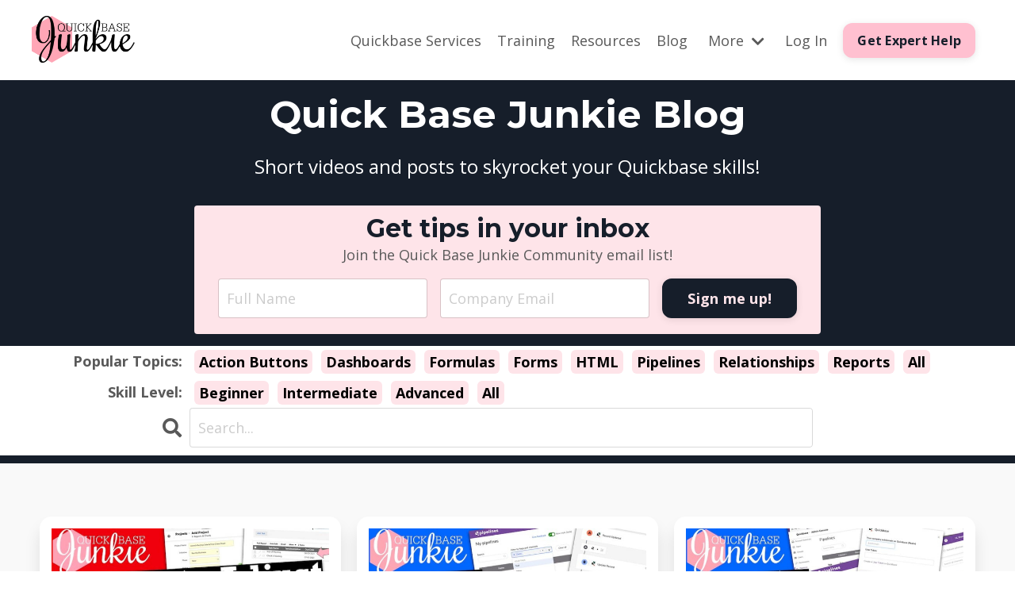

--- FILE ---
content_type: text/html; charset=utf-8
request_url: https://www.quickbasejunkie.com/blog/?page=4
body_size: 15476
content:
<!doctype html>
<html lang="en">
  <head>

    
              <meta name="csrf-param" content="authenticity_token">
              <meta name="csrf-token" content="KStkQ/JfZn5r//+7ZNaFfVNMEpmoYEThFsFQnwknYeOB/J3a4vrkjFpAocE8RPC6M/LAlWkspVUgdKRj+Da5Rg==">
            
    <title>
      
        Training videos, tutorials, and tips for Quickbase
      
    </title>
    <meta charset="utf-8" />
    <meta http-equiv="x-ua-compatible" content="ie=edge, chrome=1">
    <meta name="viewport" content="width=device-width, initial-scale=1, shrink-to-fit=no">
    
      <meta name="description" content="Need some help getting started with Quickbase? Want to boost your skills? Or are you just looking for some new tricks? If so you&#39;re in the right place!" />
    
    <meta property="og:type" content="website">
<meta property="og:url" content="https://www.quickbasejunkie.com/blog">
<meta name="twitter:card" content="summary_large_image">

<meta property="og:title" content="Training videos, tutorials, and tips for Quickbase">
<meta name="twitter:title" content="Training videos, tutorials, and tips for Quickbase">


<meta property="og:description" content="Need some help getting started with Quickbase? Want to boost your skills? Or are you just looking for some new tricks? If so you&#39;re in the right place!">
<meta name="twitter:description" content="Need some help getting started with Quickbase? Want to boost your skills? Or are you just looking for some new tricks? If so you&#39;re in the right place!">


<meta property="og:image" content="https://kajabi-storefronts-production.kajabi-cdn.com/kajabi-storefronts-production/sites/30144/images/4blAXsemRk6YSsTmFASR_QUICK_BASE_JUNKIE_BACKGROUND_BLUR_LOGO_BLOG.png">
<meta name="twitter:image" content="https://kajabi-storefronts-production.kajabi-cdn.com/kajabi-storefronts-production/sites/30144/images/4blAXsemRk6YSsTmFASR_QUICK_BASE_JUNKIE_BACKGROUND_BLUR_LOGO_BLOG.png">


    
      <link href="https://kajabi-storefronts-production.kajabi-cdn.com/kajabi-storefronts-production/themes/2148153615/settings_images/Od4EZFzOQ2i9PUa5qUul_QUICK_BASE_JUNKIE_FAVICON_PINK_WHITE.png?v=2" rel="shortcut icon" />
    
    <link rel="canonical" href="https://www.quickbasejunkie.com/blog" />

    <!-- Google Fonts ====================================================== -->
    
      <link href="//fonts.googleapis.com/css?family=Open+Sans:400,700,400italic,700italic|Montserrat:400,700,400italic,700italic" rel="stylesheet" type="text/css">
    

    <!-- Kajabi CSS ======================================================== -->
    <link rel="stylesheet" media="screen" href="https://kajabi-app-assets.kajabi-cdn.com/assets/core-0d125629e028a5a14579c81397830a1acd5cf5a9f3ec2d0de19efb9b0795fb03.css" />

    

    <link rel="stylesheet" href="https://use.fontawesome.com/releases/v5.15.2/css/all.css" crossorigin="anonymous">

    <link rel="stylesheet" media="screen" href="https://kajabi-storefronts-production.kajabi-cdn.com/kajabi-storefronts-production/themes/2148153615/assets/styles.css?17673070503296168" />

    <!-- Customer CSS ====================================================== -->
    <link rel="stylesheet" media="screen" href="https://kajabi-storefronts-production.kajabi-cdn.com/kajabi-storefronts-production/themes/2148153615/assets/overrides.css?17673070503296168" />
    <style>
  /* Custom CSS Added Via Theme Settings */
  .countdown__number {
   font-size: 48px;
}

#block-1624211393093 {
   text-align: center;
}

.sidebar-custom--1655753488921 {
    background:#161E2A;
    border-radius:4px;
    padding-bottom: 10px;
}

.sidebar-custom__image {
    margin-bottom: 0px;
    border-radius:4px;
}

.sidebar-custom--1628741398115 {
    background:#161E2A;
    padding: 10px;
    border-radius:4px;
}

a {
    color: #FFA6B6;
}

.blog-listing {
    box-shadow: 0 15px 20px 0 rgb(0 0 0 / 10%);
    padding: 15px;
    border-radius: 15px;
    background: #FFFFFF;
}

.blog-listing__data {
    display:block !Important;
}

.blog-listing__title {
    font-size:18px !Important;
    margin-top: 10px !Important;
    margin-bottom: 0px !Important;
}

.blog-listing img {
    margin-bottom:0px;
}

.col-lg-9 {
    box-shadow: 0 15px 20px 0 rgb(0 0 0 / 10%);
    padding: 15px;
    border-radius: 15px;
    background: #FFFFFF;
}


.blog-listings__content--grid-3 {
    justify-content: space-around;
}

a.tag {
    background-color: #FFC0D0;
}

.link-list__link, .pag__link--current {
    color: #FFA6B6;
}

#block-1624229003975_0 {
     padding-bottom:0px;
     padding-top:0px;
}

@media (min-width: 767px) {
.form-width {
     width:50%;
  }
}
a.pinkhov {
   color: #B35A6A;
}

a.pinkhov:hover {
   color: #FFA6b6;
   filter: brightness(100%);
}

.blog-post-body__date {
    font-style: italic;
}


button.w-big-play-button > div:nth-child(1) {
  background: #FF0000 !Important;
  border-radius: 25px !Important;
}

button.w-big-play-button > div:nth-child(2) {
  background: #FF0000 !Important;
  border-radius: 25px !Important;
}

/* Enterprise Testimonials */
@media (min-width: 767px) and (max-width: 1335px) {
#block-1661209626449,
#block-1661209701789,
#block-1661209765773,
#block-1661218200137,
#block-1661218338084,
#block-1661291418343,
#block-1661291712632,
#block-1661292434557,
#block-1661292492343,
#block-1661292592903 {
    margin-left:20px !Important;
    margin-right:0px !Important;
  }
}

@media (min-width: 767px) and (max-width: 812px) {
#section-1661203356082 {
     display:none !Important;
  }
}

#block-1661218200137,
#block-1661218206857,
#block-1661217780332,
#block-1661218212147,
#block-1661218218684,
#block-1661291933711,
#block-1661218338084,
#block-1661218345545,
#block-1661293542017,
#block-1661291418343,
#block-1661291439659,
#block-1661292082886,
#block-1661291448550,
#block-1661291454922,
#block-1661292291629,
#block-1661291712632,
#block-1661291718382,
#block-1661293495706,
#block-1661292434557,
#block-1661292474559,
#block-1661292522570,
#block-1661292482269,
#block-1661292492343,
#block-1661292592903,
#block-1661292599955,
#block-1661293440718 {
     display:none;
}

.arrow {
  text-align: center;
}
.bounce {
  animation: bounce 2s infinite;
  rotate: 270deg;
}

@keyframes bounce {
  0%, 20%, 50%, 80%, 100% {
    transform: translateY(0);
  }
  40% {
    transform: translateY(-30px);
  }
  60% {
    transform: translateY(-15px);
  }
}

#block-1624211079528 .logo__image {
    height: 59.4px;
}
#block-1624211430406 .logo__image {
    height: 50px;
}

#block-1656643746686 .image__image {
    height: 100%;
}

#block-1624144112189_0 .link-list__link, #block-1624145456749_1 .link-list__link {
    font-size: 18px;
    font-weight: 700;
    line-height: 1;
    position: relative;
    display: inline-block;
    margin: 0 6px 6px 0;
    padding: 6px;
    text-transform: capitalize;
    color: #000000;
    border-radius: 6px;
    background-color: #FEE4E9;
}

.fixedElement {
    position:fixed;
    width: 300px
    top:300px;
    z-index:100;
}
</style>


    <!-- Kajabi Editor Only CSS ============================================ -->
    

    <!-- Header hook ======================================================= -->
    <link rel="alternate" type="application/rss+xml" title="Training videos, tutorials, and tips for Quickbase" href="https://www.quickbasejunkie.com/blog.rss" /><script type="text/javascript">
  var Kajabi = Kajabi || {};
</script>
<script type="text/javascript">
  Kajabi.currentSiteUser = {
    "id" : "-1",
    "type" : "Guest",
    "contactId" : "",
  };
</script>
<script type="text/javascript">
  Kajabi.theme = {
    activeThemeName: "Streamlined Home v2",
    previewThemeId: null,
    editor: false
  };
</script>
<meta name="turbo-prefetch" content="false">
<!-- Facebook Pixel Code -->
<script>
  !function(f,b,e,v,n,t,s)
  {if(f.fbq)return;n=f.fbq=function(){n.callMethod?
  n.callMethod.apply(n,arguments):n.queue.push(arguments)};
  if(!f._fbq)f._fbq=n;n.push=n;n.loaded=!0;n.version='2.0';
  n.queue=[];t=b.createElement(e);t.async=!0;
  t.src=v;s=b.getElementsByTagName(e)[0];
  s.parentNode.insertBefore(t,s)}(window, document,'script',
  'https://connect.facebook.net/en_US/fbevents.js');
  fbq('init', '853714878166145');
  fbq('track', 'PageView');
</script>
<noscript><img height="1" width="1" style="display:none"
  src="https://www.facebook.com/tr?id=853714878166145&ev=PageView&noscript=1"
/></noscript>
<!-- End Facebook Pixel Code -->

<!-- Google Tag Manager -->
<script>(function(w,d,s,l,i){w[l]=w[l]||[];w[l].push({'gtm.start':
new Date().getTime(),event:'gtm.js'});var f=d.getElementsByTagName(s)[0],
j=d.createElement(s),dl=l!='dataLayer'?'&l='+l:'';j.async=true;j.src=
'https://www.googletagmanager.com/gtm.js?id='+i+dl;f.parentNode.insertBefore(j,f);
})(window,document,'script','dataLayer','GTM-WHV2C86');</script>
<!-- End Google Tag Manager -->

<!-- Global site tag (gtag.js) - Google Ads: 768163314 -->
<script async src="https://www.googletagmanager.com/gtag/js?id=AW-768163314"></script>
<script>
  window.dataLayer = window.dataLayer || [];
  function gtag(){dataLayer.push(arguments);}
  gtag('js', new Date());

  gtag('config', 'AW-768163314');
</script>

<!-- LinkedIn Tracking Code -->
<script type="text/javascript">
_linkedin_partner_id = "674388";
window._linkedin_data_partner_ids = window._linkedin_data_partner_ids || [];
window._linkedin_data_partner_ids.push(_linkedin_partner_id);
</script><script type="text/javascript">
(function(){var s = document.getElementsByTagName("script")[0];
var b = document.createElement("script");
b.type = "text/javascript";b.async = true;
b.src = "https://snap.licdn.com/li.lms-analytics/insight.min.js";
s.parentNode.insertBefore(b, s);})();
</script>
<noscript>
<img height="1" width="1" style="display:none;" alt="" src="https://px.ads.linkedin.com/collect/?pid=674388&fmt=gif" />
</noscript><script async src="https://www.googletagmanager.com/gtag/js?id=G-0CXB0J012L"></script>
<script>
  window.dataLayer = window.dataLayer || [];
  function gtag(){dataLayer.push(arguments);}
  gtag('js', new Date());
  gtag('config', 'G-0CXB0J012L');
</script>
<style type="text/css">
  #editor-overlay {
    display: none;
    border-color: #2E91FC;
    position: absolute;
    background-color: rgba(46,145,252,0.05);
    border-style: dashed;
    border-width: 3px;
    border-radius: 3px;
    pointer-events: none;
    cursor: pointer;
    z-index: 10000000000;
  }
  .editor-overlay-button {
    color: white;
    background: #2E91FC;
    border-radius: 2px;
    font-size: 13px;
    margin-inline-start: -24px;
    margin-block-start: -12px;
    padding-block: 3px;
    padding-inline: 10px;
    text-transform:uppercase;
    font-weight:bold;
    letter-spacing:1.5px;

    left: 50%;
    top: 50%;
    position: absolute;
  }
</style>
<script src="https://kajabi-app-assets.kajabi-cdn.com/vite/assets/track_analytics-999259ad.js" crossorigin="anonymous" type="module"></script><link rel="modulepreload" href="https://kajabi-app-assets.kajabi-cdn.com/vite/assets/stimulus-576c66eb.js" as="script" crossorigin="anonymous">
<link rel="modulepreload" href="https://kajabi-app-assets.kajabi-cdn.com/vite/assets/track_product_analytics-9c66ca0a.js" as="script" crossorigin="anonymous">
<link rel="modulepreload" href="https://kajabi-app-assets.kajabi-cdn.com/vite/assets/stimulus-e54d982b.js" as="script" crossorigin="anonymous">
<link rel="modulepreload" href="https://kajabi-app-assets.kajabi-cdn.com/vite/assets/trackProductAnalytics-3d5f89d8.js" as="script" crossorigin="anonymous">      <script type="text/javascript">
        if (typeof (window.rudderanalytics) === "undefined") {
          !function(){"use strict";window.RudderSnippetVersion="3.0.3";var sdkBaseUrl="https://cdn.rudderlabs.com/v3"
          ;var sdkName="rsa.min.js";var asyncScript=true;window.rudderAnalyticsBuildType="legacy",window.rudderanalytics=[]
          ;var e=["setDefaultInstanceKey","load","ready","page","track","identify","alias","group","reset","setAnonymousId","startSession","endSession","consent"]
          ;for(var n=0;n<e.length;n++){var t=e[n];window.rudderanalytics[t]=function(e){return function(){
          window.rudderanalytics.push([e].concat(Array.prototype.slice.call(arguments)))}}(t)}try{
          new Function('return import("")'),window.rudderAnalyticsBuildType="modern"}catch(a){}
          if(window.rudderAnalyticsMount=function(){
          "undefined"==typeof globalThis&&(Object.defineProperty(Object.prototype,"__globalThis_magic__",{get:function get(){
          return this},configurable:true}),__globalThis_magic__.globalThis=__globalThis_magic__,
          delete Object.prototype.__globalThis_magic__);var e=document.createElement("script")
          ;e.src="".concat(sdkBaseUrl,"/").concat(window.rudderAnalyticsBuildType,"/").concat(sdkName),e.async=asyncScript,
          document.head?document.head.appendChild(e):document.body.appendChild(e)
          },"undefined"==typeof Promise||"undefined"==typeof globalThis){var d=document.createElement("script")
          ;d.src="https://polyfill-fastly.io/v3/polyfill.min.js?version=3.111.0&features=Symbol%2CPromise&callback=rudderAnalyticsMount",
          d.async=asyncScript,document.head?document.head.appendChild(d):document.body.appendChild(d)}else{
          window.rudderAnalyticsMount()}window.rudderanalytics.load("2apYBMHHHWpiGqicceKmzPebApa","https://kajabiaarnyhwq.dataplane.rudderstack.com",{})}();
        }
      </script>
      <script type="text/javascript">
        if (typeof (window.rudderanalytics) !== "undefined") {
          rudderanalytics.page({"account_id":"29261","site_id":"30144"});
        }
      </script>
      <script type="text/javascript">
        if (typeof (window.rudderanalytics) !== "undefined") {
          (function () {
            function AnalyticsClickHandler (event) {
              const targetEl = event.target.closest('a') || event.target.closest('button');
              if (targetEl) {
                rudderanalytics.track('Site Link Clicked', Object.assign(
                  {"account_id":"29261","site_id":"30144"},
                  {
                    link_text: targetEl.textContent.trim(),
                    link_href: targetEl.href,
                    tag_name: targetEl.tagName,
                  }
                ));
              }
            };
            document.addEventListener('click', AnalyticsClickHandler);
          })();
        }
      </script>
<meta name='site_locale' content='en'><style type="text/css">
  body main {
    direction: ltr;
  }
  .slick-list {
    direction: ltr;
  }
</style>
<style type="text/css">
  /* Font Awesome 4 */
  .fa.fa-twitter{
    font-family:sans-serif;
  }
  .fa.fa-twitter::before{
    content:"𝕏";
    font-size:1.2em;
  }

  /* Font Awesome 5 */
  .fab.fa-twitter{
    font-family:sans-serif;
  }
  .fab.fa-twitter::before{
    content:"𝕏";
    font-size:1.2em;
  }
</style>
<link rel="stylesheet" href="https://cdn.jsdelivr.net/npm/@kajabi-ui/styles@1.0.4/dist/kajabi_products/kajabi_products.css" />
<script type="module" src="https://cdn.jsdelivr.net/npm/@pine-ds/core@3.14.0/dist/pine-core/pine-core.esm.js"></script>
<script nomodule src="https://cdn.jsdelivr.net/npm/@pine-ds/core@3.14.0/dist/pine-core/index.esm.js"></script>


  </head>

  <style>
  body {
    
      
    
  }
</style>

  <body id="encore-theme" class="background-unrecognized">
    


    <div id="section-header" data-section-id="header">

<style>
  /* Default Header Styles */
  .header {
    
      background-color: #FFFFFF;
    
    font-size: 18px;
  }
  .header a,
  .header a.link-list__link,
  .header a.link-list__link:hover,
  .header a.social-icons__icon,
  .header .user__login a,
  .header .dropdown__item a,
  .header .dropdown__trigger:hover {
    color: #595959;
  }
  .header .dropdown__trigger {
    color: #595959 !important;
  }
  /* Mobile Header Styles */
  @media (max-width: 767px) {
    .header {
      
      font-size: 16px;
    }
    
    .header .hamburger__slices .hamburger__slice {
      
        background-color: ;
      
    }
    
      .header a.link-list__link, .dropdown__item a, .header__content--mobile {
        text-align: left;
      }
    
    .header--overlay .header__content--mobile  {
      padding-bottom: 20px;
    }
  }
  /* Sticky Styles */
  
</style>

<div class="hidden">
  
    
  
    
  
    
  
    
  
    
  
  
  
  
</div>

<header class="header header--static    header--close-on-scroll" kjb-settings-id="sections_header_settings_background_color">
  <div class="hello-bars">
    
      
    
      
    
      
    
      
    
      
    
  </div>
  
    <div class="header__wrap">
      <div class="header__content header__content--desktop background-unrecognized">
        <div class="container header__container media justify-content-left">
          
            
                <style>
@media (min-width: 768px) {
  #block-1624211079528 {
    text-align: left;
  }
} 
</style>

<div id="block-1624211079528" class="header__block header__block--logo header__block--show header__switch-content " kjb-settings-id="sections_header_blocks_1624211079528_settings_stretch">
  <style>
  #block-1624211079528 {
    line-height: 1;
  }
  #block-1624211079528 .logo__image {
    display: block;
    width: 130px;
  }
  #block-1624211079528 .logo__text {
    color: ;
  }
</style>

<a class="logo" href="/">
  
    
      <img class="logo__image" src="https://kajabi-storefronts-production.kajabi-cdn.com/kajabi-storefronts-production/sites/30144/images/7GF9HWxYTH2nWoaMtHYV_QUICK_BASE_LOGO_SMHEX_PINK_BLACK.png" kjb-settings-id="sections_header_blocks_1624211079528_settings_logo" alt="Quick Base Junkie Logo" />
    
  
</a>

</div>

              
          
            
                <style>
@media (min-width: 768px) {
  #block-1624211097023 {
    text-align: right;
  }
} 
</style>

<div id="block-1624211097023" class="header__block header__switch-content header__block--menu stretch" kjb-settings-id="sections_header_blocks_1624211097023_settings_stretch">
  <div class="link-list justify-content-right" kjb-settings-id="sections_header_blocks_1624211097023_settings_menu">
  
    <a class="link-list__link" href="https://www.quickbasejunkie.com/expert" >Quickbase Services</a>
  
    <a class="link-list__link" href="https://www.quickbasejunkie.com/training" >Training</a>
  
    <a class="link-list__link" href="https://www.quickbasejunkie.com/resources" >Resources</a>
  
    <a class="link-list__link" href="https://www.quickbasejunkie.com/blog/" >Blog</a>
  
</div>

</div>

              
          
            
                <style>
@media (min-width: 768px) {
  #block-1624211102263 {
    text-align: left;
  }
} 
</style>

<div id="block-1624211102263" class="header__block header__switch-content header__block--dropdown " kjb-settings-id="sections_header_blocks_1624211102263_settings_stretch">
  <style>
  /* Dropdown menu colors for desktop */
  @media (min-width: 768px) {
    #block-1624211102263 .dropdown__menu {
      background-color: #FFFFFF;
    }
    #block-1624211102263 .dropdown__item a {
      color: #595959;
    }
  }
  /* Mobile menu text alignment */
  @media (max-width: 767px) {
    #block-1624211102263 .dropdown__item a {
      text-align: left;
    }
  }
</style>

<div class="dropdown" kjb-settings-id="sections_header_blocks_1624211102263_settings_trigger">
  <button class="dropdown__trigger">
    More
    
      <i class="dropdown__icon fa fa-chevron-down"></i>
    
  </button>
  <div class="dropdown__menu dropdown__menu--text-left ">
    
      <span class="dropdown__item"><a href="https://www.quickbasejunkie.com/about" >About</a></span>
    
      <span class="dropdown__item"><a href="https://www.quickbasejunkie.com/enterprise" >Enterprise Training</a></span>
    
      <span class="dropdown__item"><a href="https://www.quickbasejunkie.com/mentoring" >Work With Me</a></span>
    
      <span class="dropdown__item"><a href="https://www.quickbasejunkie.com/contact" >Contact</a></span>
    
      <span class="dropdown__item"><a href="https://www.quickbasejunkie.com/pages/about-quick-base" >About Quickbase</a></span>
    
  </div>
</div>

</div>

              
          
            
                <style>
@media (min-width: 768px) {
  #block-1624211123789 {
    text-align: left;
  }
} 
</style>

<div id="block-1624211123789" class="header__block header__switch-content header__block--user " kjb-settings-id="sections_header_blocks_1624211123789_settings_stretch">
  <style>
  /* Dropdown menu colors for desktop */
  @media (min-width: 768px) {
    #block-1624211123789 .dropdown__menu {
      background: #FFFFFF;
      color: #595959;
    }
    #block-1624211123789 .dropdown__item a, 
    #block-1624211123789 {
      color: #595959;
    }
  }  
  /* Mobile menu text alignment */
  @media (max-width: 767px) {
    #block-1624211123789 .dropdown__item a,
    #block-1624211123789 .user__login a {
      text-align: left;
    }
  }
</style>

<div class="user" kjb-settings-id="sections_header_blocks_1624211123789_settings_language_login">
  
    <span class="user__login" kjb-settings-id="language_login"><a href="/login">Log In</a></span>
  
</div>

</div>

              
          
            
                <style>
@media (min-width: 768px) {
  #block-1660157873751 {
    text-align: left;
  }
} 
</style>

<div id="block-1660157873751" class="header__block header__switch-content header__block--cta " kjb-settings-id="sections_header_blocks_1660157873751_settings_stretch">
  






<style>
  #block-1660157873751 .btn {
    color: #161e2a;
    border-color: #ffc0d0;
    border-radius: 12px;
    background-color: #ffc0d0;
  }
  #block-1660157873751 .btn--outline {
    background: transparent;
    color: #ffc0d0;
  }
</style>

<a class="btn btn--solid btn--small btn--auto" href="/expert"   kjb-settings-id="sections_header_blocks_1660157873751_settings_btn_background_color" role="button">
  
    Get Expert Help
  
</a>

</div>

              
          
          
            <div class="hamburger hidden--desktop" kjb-settings-id="sections_header_settings_hamburger_color">
              <div class="hamburger__slices">
                <div class="hamburger__slice hamburger--slice-1"></div>
                <div class="hamburger__slice hamburger--slice-2"></div>
                <div class="hamburger__slice hamburger--slice-3"></div>
                <div class="hamburger__slice hamburger--slice-4"></div>
              </div>
            </div>
          
        </div>
      </div>
      <div class="header__content header__content--mobile">
        <div class="header__switch-content header__spacer"></div>
      </div>
    </div>
  
</header>

</div>
    <main>
      <div data-dynamic-sections=blog><div id="section-1624143795992" data-section-id="1624143795992"><style>
  
  #section-1624143795992 .section__overlay {
    position: absolute;
    width: 100%;
    height: 100%;
    left: 0;
    top: 0;
    background-color: #161e2a;
  }
  #section-1624143795992 .sizer {
    padding-top: 40px;
    padding-bottom: 40px;
  }
  #section-1624143795992 .container {
    max-width: calc(1260px + 10px + 10px);
    padding-right: 10px;
    padding-left: 10px;
    
  }
  #section-1624143795992 .row {
    
  }
  #section-1624143795992 .container--full {
    max-width: calc(100% + 10px + 10px);
  }
  @media (min-width: 768px) {
    
    #section-1624143795992 .sizer {
      padding-top: 0px;
      padding-bottom: 0px;
    }
    #section-1624143795992 .container {
      max-width: calc(1260px + 40px + 40px);
      padding-right: 40px;
      padding-left: 40px;
    }
    #section-1624143795992 .container--full {
      max-width: calc(100% + 40px + 40px);
    }
  }
  
</style>


<section kjb-settings-id="sections_1624143795992_settings_background_color"
  class="section
  
  
   background-dark  reveal "
  data-reveal-event=""
  data-reveal-offset=""
  data-reveal-units="seconds">
  <div class="sizer ">
    
    <div class="section__overlay"></div>
    <div class="container ">
      <div class="row align-items-center justify-content-center">
        
          <!-- removes default padding from card elements -->

<!-- removes default padding when box-shadow is enabled -->

<!-- default padding values -->



<style>
  /* flush setting */
  
  /* margin settings */
  #block-1624143795992_0 {
    margin-top: 0px;
    margin-right: 0px;
    margin-bottom: 0px;
    margin-left: 0px;
  }
  #block-1624143795992_0 .block {
    /* border settings */
    border: 4px none black;
    border-radius: 4px;
    /* background color */
    
    /* default padding for mobile */
    
    
    
    /* mobile padding overrides */
    
    
    
    
    
  }

  @media (min-width: 768px) {
    /* desktop margin settings */
    #block-1624143795992_0 {
      margin-top: 0px;
      margin-right: 0px;
      margin-bottom: 0px;
      margin-left: 0px;
    }
    #block-1624143795992_0 .block {
      /* default padding for desktop  */
      
      
      /* desktop padding overrides */
      
      
      
      
      
    }
  }
  /* mobile text align */
  @media (max-width: 767px) {
    #block-1624143795992_0 {
      text-align: left;
    }
  }
</style>



<div kjb-settings-id="sections_1624143795992_blocks_1624143795992_0_settings_width"
  id="block-1624143795992_0"
  class="
  block-type--text
  text-left
  col-8
  
  
  
    
  
  "
  data-reveal-event=""
  data-reveal-offset=""
  data-reveal-units="seconds" >
  <div class="block
    box-shadow-none
    "
    
      data-aos="none"
      data-aos-delay="0"
      data-aos-duration="0"
    
    >
    
    <style>
  
  #block-1577982541036_0 .btn {
    margin-top: 1rem;
  }
</style>

<h1 style="text-align: center;">Quick Base Junkie Blog</h1>
<p style="font-size: 24px; text-align: center; padding-top: 10px; margin-bottom: 0px;">Short videos and posts to skyrocket your Quickbase skills!</p>

  </div>
</div>


        
          <!-- removes default padding from card elements -->

<!-- removes default padding when box-shadow is enabled -->

<!-- default padding values -->



<style>
  /* flush setting */
  
  /* margin settings */
  #block-1624144726228 {
    margin-top: 0px;
    margin-right: 0px;
    margin-bottom: 0px;
    margin-left: 0px;
  }
  #block-1624144726228 .block {
    /* border settings */
    border: 4px none black;
    border-radius: 4px;
    /* background color */
    
      background-color: #fee4e9;
    
    /* default padding for mobile */
    
      padding: 20px;
    
    
    
    /* mobile padding overrides */
    
    
    
    
    
  }

  @media (min-width: 768px) {
    /* desktop margin settings */
    #block-1624144726228 {
      margin-top: 0px;
      margin-right: 0px;
      margin-bottom: 0px;
      margin-left: 0px;
    }
    #block-1624144726228 .block {
      /* default padding for desktop  */
      
        padding: 30px;
      
      
      /* desktop padding overrides */
      
      
        padding-top: 10px;
      
      
      
        padding-bottom: 10px;
      
      
    }
  }
  /* mobile text align */
  @media (max-width: 767px) {
    #block-1624144726228 {
      text-align: center;
    }
  }
</style>



<div kjb-settings-id="sections_1624143795992_blocks_1624144726228_settings_width"
  id="block-1624144726228"
  class="
  block-type--form
  text-center
  col-8
  
  
  
    
  
  "
  data-reveal-event=""
  data-reveal-offset=""
  data-reveal-units="seconds" >
  <div class="block
    box-shadow-none
     background-light"
    
      data-aos="none"
      data-aos-delay="0"
      data-aos-duration="0"
    
    >
    
    








<style>
  #block-1624144726228 .form-btn {
    border-color: #161e2a;
    border-radius: 12px;
    background: #161e2a;
    color: #fee4e9;
  }
  #block-1624144726228 .btn--outline {
    color: #161e2a;
    background: transparent;
  }
  #block-1624144726228 .disclaimer-text {
    font-size: 16px;
    margin-top: 1.25rem;
    margin-bottom: 0;
    color: #888;
  }
</style>



<div class="form">
  <div kjb-settings-id="sections_1624143795992_blocks_1624144726228_settings_text"><h2 style="margin-bottom: 0px;">Get tips in your inbox</h2>
<p>Join the Quick Base Junkie Community email list!</p></div>
  
    <form data-parsley-validate="true" data-kjb-disable-on-submit="true" action="https://www.quickbasejunkie.com/forms/92203/form_submissions" accept-charset="UTF-8" method="post"><input name="utf8" type="hidden" value="&#x2713;" autocomplete="off" /><input type="hidden" name="authenticity_token" value="eYUKaospAj3rLw2OZrH86g/LkJFY+Uslgl4JPYE3Gqq/DupZwrTTTC4lO9uIKU1/GLVXi+yqu+eDuf0AKW4sQg==" autocomplete="off" /><input type="text" name="website_url" autofill="off" placeholder="Skip this field" style="display: none;" /><input type="hidden" name="kjb_fk_checksum" autofill="off" value="fbed82d40e8ff29f6ab30cbbfc3cdc01" /><input type="hidden" name="form_submission[template_metadata_id]" value="2148313457" autofill="off" />
      <div class="fields-wrapper">
        <input type="hidden" name="thank_you_url" value="">
        
          <div class="text-field form-group"><input type="text" name="form_submission[name]" id="form_submission_name" value="" required="required" class="form-control" placeholder="Full Name" /></div>
        
          <div class="email-field form-group"><input required="required" class="form-control" placeholder="Company Email" type="email" name="form_submission[email]" id="form_submission_email" /></div>
        
        <button id="form-button_92203_1624143795992" class="form-btn btn--solid btn--auto btn--medium" type="submit" kjb-settings-id="sections_1624143795992_blocks_1624144726228_settings_btn_text" role="button">
          Sign me up!
        </button>
      </div>
    </form>
    
  
</div>

  </div>
</div>


        
      </div>
    </div>
  </div>
</section>
</div><div id="section-1655751635462" data-section-id="1655751635462"></div><div id="section-1624144112189" data-section-id="1624144112189"><style>
  
  #section-1624144112189 .section__overlay {
    position: absolute;
    width: 100%;
    height: 100%;
    left: 0;
    top: 0;
    background-color: ;
  }
  #section-1624144112189 .sizer {
    padding-top: 10px;
    padding-bottom: 10px;
  }
  #section-1624144112189 .container {
    max-width: calc(1260px + 10px + 10px);
    padding-right: 10px;
    padding-left: 10px;
    
  }
  #section-1624144112189 .row {
    
  }
  #section-1624144112189 .container--full {
    max-width: calc(100% + 10px + 10px);
  }
  @media (min-width: 768px) {
    
    #section-1624144112189 .sizer {
      padding-top: 0px;
      padding-bottom: 0px;
    }
    #section-1624144112189 .container {
      max-width: calc(1260px + 40px + 40px);
      padding-right: 40px;
      padding-left: 40px;
    }
    #section-1624144112189 .container--full {
      max-width: calc(100% + 40px + 40px);
    }
  }
  
    #section-1624144112189 .row {
      -webkit-box-align: stretch !important;
      -ms-flex-align: stretch !important;
      align-items: stretch !important;
    }
  
</style>


<section kjb-settings-id="sections_1624144112189_settings_background_color"
  class="section
  
  
   "
  data-reveal-event=""
  data-reveal-offset=""
  data-reveal-units="seconds">
  <div class="sizer ">
    
    <div class="section__overlay"></div>
    <div class="container ">
      <div class="row align-items-start justify-content-center">
        
          <!-- removes default padding from card elements -->

<!-- removes default padding when box-shadow is enabled -->

<!-- default padding values -->



<style>
  /* flush setting */
  
    #block-1624144120728 { padding: 0; }
  
  /* margin settings */
  #block-1624144120728 {
    margin-top: 0px;
    margin-right: 0px;
    margin-bottom: 0px;
    margin-left: 0px;
  }
  #block-1624144120728 .block {
    /* border settings */
    border: 4px none black;
    border-radius: 4px;
    /* background color */
    
    /* default padding for mobile */
    
    
    
    /* mobile padding overrides */
    
    
    
    
    
  }

  @media (min-width: 768px) {
    /* desktop margin settings */
    #block-1624144120728 {
      margin-top: 0px;
      margin-right: 0px;
      margin-bottom: -10px;
      margin-left: 0px;
    }
    #block-1624144120728 .block {
      /* default padding for desktop  */
      
      
      /* desktop padding overrides */
      
      
        padding-top: 5px;
      
      
      
      
    }
  }
  /* mobile text align */
  @media (max-width: 767px) {
    #block-1624144120728 {
      text-align: center;
    }
  }
</style>



<div kjb-settings-id="sections_1624144112189_blocks_1624144120728_settings_width"
  id="block-1624144120728"
  class="
  block-type--text
  text-right
  col-2
  
  
  
    
  
  "
  data-reveal-event=""
  data-reveal-offset=""
  data-reveal-units="seconds" >
  <div class="block
    box-shadow-none
    "
    
      data-aos="none"
      data-aos-delay="0"
      data-aos-duration="0"
    
    >
    
    <style>
  
  #block-1577982541036_0 .btn {
    margin-top: 1rem;
  }
</style>

<p><strong>Popular Topics:</strong></p>

  </div>
</div>


        
          <!-- removes default padding from card elements -->

<!-- removes default padding when box-shadow is enabled -->

<!-- default padding values -->



<style>
  /* flush setting */
  
    #block-1624144112189_0 { padding: 0; }
  
  /* margin settings */
  #block-1624144112189_0 {
    margin-top: 0px;
    margin-right: 0px;
    margin-bottom: 0px;
    margin-left: 0px;
  }
  #block-1624144112189_0 .block {
    /* border settings */
    border: 4px none black;
    border-radius: 4px;
    /* background color */
    
    /* default padding for mobile */
    
    
    
    /* mobile padding overrides */
    
    
    
    
    
  }

  @media (min-width: 768px) {
    /* desktop margin settings */
    #block-1624144112189_0 {
      margin-top: 0px;
      margin-right: 0px;
      margin-bottom: -10px;
      margin-left: 0px;
    }
    #block-1624144112189_0 .block {
      /* default padding for desktop  */
      
      
      /* desktop padding overrides */
      
      
        padding-top: 5px;
      
      
      
      
        padding-left: 15px;
      
    }
  }
  /* mobile text align */
  @media (max-width: 767px) {
    #block-1624144112189_0 {
      text-align: center;
    }
  }
</style>



<div kjb-settings-id="sections_1624144112189_blocks_1624144112189_0_settings_width"
  id="block-1624144112189_0"
  class="
  block-type--link_list
  text-left
  col-10
  
  
  
    
  
  "
  data-reveal-event=""
  data-reveal-offset=""
  data-reveal-units="seconds" >
  <div class="block
    box-shadow-none
    "
    
      data-aos="none"
      data-aos-delay="0"
      data-aos-duration="0"
    
    >
    
    <style>
  #block-1624144112189_0 .link-list__title {
    color: ;
  }
  #block-1624144112189_0 .link-list__link {
    color: ;
  }
</style>



<div class="link-list link-list--row link-list--desktop-left link-list--mobile-center">
  
  <div class="link-list__links" kjb-settings-id="sections_1624144112189_blocks_1624144112189_0_settings_menu">
    
      <a class="link-list__link" href="https://www.quickbasejunkie.com/blog?tag=action+buttons" ><b>Action Buttons</a>
    
      <a class="link-list__link" href="https://www.quickbasejunkie.com/blog?tag=dashboards" >Dashboards</a>
    
      <a class="link-list__link" href="https://www.quickbasejunkie.com/blog?tag=formulas" >Formulas</a>
    
      <a class="link-list__link" href="https://www.quickbasejunkie.com/blog?tag=forms" >Forms</a>
    
      <a class="link-list__link" href="https://www.quickbasejunkie.com/blog?tag=html" >HTML</a>
    
      <a class="link-list__link" href="https://www.quickbasejunkie.com/blog?tag=pipelines" >Pipelines</a>
    
      <a class="link-list__link" href="https://www.quickbasejunkie.com/blog?tag=relationships" >Relationships</a>
    
      <a class="link-list__link" href="https://www.quickbasejunkie.com/blog?tag=reports" >Reports</a>
    
      <a class="link-list__link" href="https://www.quickbasejunkie.com/blog" >All</b></a>
    
  </div>
</div>

  </div>
</div>


        
      </div>
    </div>
  </div>
</section>
</div><div id="section-1624145456750" data-section-id="1624145456750"><style>
  
  #section-1624145456750 .section__overlay {
    position: absolute;
    width: 100%;
    height: 100%;
    left: 0;
    top: 0;
    background-color: ;
  }
  #section-1624145456750 .sizer {
    padding-top: 10px;
    padding-bottom: 10px;
  }
  #section-1624145456750 .container {
    max-width: calc(1260px + 10px + 10px);
    padding-right: 10px;
    padding-left: 10px;
    
  }
  #section-1624145456750 .row {
    
  }
  #section-1624145456750 .container--full {
    max-width: calc(100% + 10px + 10px);
  }
  @media (min-width: 768px) {
    
    #section-1624145456750 .sizer {
      padding-top: 0px;
      padding-bottom: 0px;
    }
    #section-1624145456750 .container {
      max-width: calc(1260px + 40px + 40px);
      padding-right: 40px;
      padding-left: 40px;
    }
    #section-1624145456750 .container--full {
      max-width: calc(100% + 40px + 40px);
    }
  }
  
    #section-1624145456750 .row {
      -webkit-box-align: stretch !important;
      -ms-flex-align: stretch !important;
      align-items: stretch !important;
    }
  
</style>


<section kjb-settings-id="sections_1624145456750_settings_background_color"
  class="section
  
  
   "
  data-reveal-event=""
  data-reveal-offset=""
  data-reveal-units="seconds">
  <div class="sizer ">
    
    <div class="section__overlay"></div>
    <div class="container ">
      <div class="row align-items-start justify-content-center">
        
          <!-- removes default padding from card elements -->

<!-- removes default padding when box-shadow is enabled -->

<!-- default padding values -->



<style>
  /* flush setting */
  
    #block-1624145456749_0 { padding: 0; }
  
  /* margin settings */
  #block-1624145456749_0 {
    margin-top: 0px;
    margin-right: 0px;
    margin-bottom: 0px;
    margin-left: 0px;
  }
  #block-1624145456749_0 .block {
    /* border settings */
    border: 4px none black;
    border-radius: 4px;
    /* background color */
    
    /* default padding for mobile */
    
    
    
    /* mobile padding overrides */
    
    
    
    
    
  }

  @media (min-width: 768px) {
    /* desktop margin settings */
    #block-1624145456749_0 {
      margin-top: 0px;
      margin-right: 0px;
      margin-bottom: -10px;
      margin-left: 0px;
    }
    #block-1624145456749_0 .block {
      /* default padding for desktop  */
      
      
      /* desktop padding overrides */
      
      
        padding-top: 5px;
      
      
      
      
    }
  }
  /* mobile text align */
  @media (max-width: 767px) {
    #block-1624145456749_0 {
      text-align: center;
    }
  }
</style>



<div kjb-settings-id="sections_1624145456750_blocks_1624145456749_0_settings_width"
  id="block-1624145456749_0"
  class="
  block-type--text
  text-right
  col-2
  
  
  
    
  
  "
  data-reveal-event=""
  data-reveal-offset=""
  data-reveal-units="seconds" >
  <div class="block
    box-shadow-none
    "
    
      data-aos="none"
      data-aos-delay="0"
      data-aos-duration="0"
    
    >
    
    <style>
  
  #block-1577982541036_0 .btn {
    margin-top: 1rem;
  }
</style>

<p><strong>Skill Level:</strong></p>

  </div>
</div>


        
          <!-- removes default padding from card elements -->

<!-- removes default padding when box-shadow is enabled -->

<!-- default padding values -->



<style>
  /* flush setting */
  
    #block-1624145456749_1 { padding: 0; }
  
  /* margin settings */
  #block-1624145456749_1 {
    margin-top: 0px;
    margin-right: 0px;
    margin-bottom: 0px;
    margin-left: 0px;
  }
  #block-1624145456749_1 .block {
    /* border settings */
    border: 4px none black;
    border-radius: 4px;
    /* background color */
    
    /* default padding for mobile */
    
    
    
    /* mobile padding overrides */
    
    
    
    
    
  }

  @media (min-width: 768px) {
    /* desktop margin settings */
    #block-1624145456749_1 {
      margin-top: 0px;
      margin-right: 0px;
      margin-bottom: -10px;
      margin-left: 0px;
    }
    #block-1624145456749_1 .block {
      /* default padding for desktop  */
      
      
      /* desktop padding overrides */
      
      
        padding-top: 5px;
      
      
      
      
        padding-left: 15px;
      
    }
  }
  /* mobile text align */
  @media (max-width: 767px) {
    #block-1624145456749_1 {
      text-align: center;
    }
  }
</style>



<div kjb-settings-id="sections_1624145456750_blocks_1624145456749_1_settings_width"
  id="block-1624145456749_1"
  class="
  block-type--link_list
  text-left
  col-10
  
  
  
    
  
  "
  data-reveal-event=""
  data-reveal-offset=""
  data-reveal-units="seconds" >
  <div class="block
    box-shadow-none
    "
    
      data-aos="none"
      data-aos-delay="0"
      data-aos-duration="0"
    
    >
    
    <style>
  #block-1624145456749_1 .link-list__title {
    color: ;
  }
  #block-1624145456749_1 .link-list__link {
    color: ;
  }
</style>



<div class="link-list link-list--row link-list--desktop-left link-list--mobile-center">
  
  <div class="link-list__links" kjb-settings-id="sections_1624145456750_blocks_1624145456749_1_settings_menu">
    
      <a class="link-list__link" href="https://www.quickbasejunkie.com/blog/?tag=beginner" ><b>Beginner</a>
    
      <a class="link-list__link" href="https://www.quickbasejunkie.com/blog/?tag=intermediate" >Intermediate</a>
    
      <a class="link-list__link" href="https://www.quickbasejunkie.com/blog/?tag=advanced" >Advanced</a>
    
      <a class="link-list__link" href="https://www.quickbasejunkie.com/blog" >All</b></a>
    
  </div>
</div>

  </div>
</div>


        
          <!-- removes default padding from card elements -->

<!-- removes default padding when box-shadow is enabled -->

<!-- default padding values -->



<style>
  /* flush setting */
  
    #block-1624382144343 { padding: 0; }
  
  /* margin settings */
  #block-1624382144343 {
    margin-top: 0px;
    margin-right: 0px;
    margin-bottom: 0px;
    margin-left: 0px;
  }
  #block-1624382144343 .block {
    /* border settings */
    border: 4px none black;
    border-radius: 4px;
    /* background color */
    
    /* default padding for mobile */
    
    
    
    /* mobile padding overrides */
    
    
    
    
    
  }

  @media (min-width: 768px) {
    /* desktop margin settings */
    #block-1624382144343 {
      margin-top: 0px;
      margin-right: 0px;
      margin-bottom: 10px;
      margin-left: -50px;
    }
    #block-1624382144343 .block {
      /* default padding for desktop  */
      
      
      /* desktop padding overrides */
      
      
      
      
      
    }
  }
  /* mobile text align */
  @media (max-width: 767px) {
    #block-1624382144343 {
      text-align: left;
    }
  }
</style>



<div kjb-settings-id="sections_1624145456750_blocks_1624382144343_settings_width"
  id="block-1624382144343"
  class="
  block-type--code
  text-left
  col-8
  
  
  
    
  
  "
  data-reveal-event=""
  data-reveal-offset=""
  data-reveal-units="seconds" >
  <div class="block
    box-shadow-none
    "
    
      data-aos="none"
      data-aos-delay="0"
      data-aos-duration="0"
    
    >
    
    <div class="sidebar-search sidebar-search--1600115507943" kjb-settings-id="sections_1599589855686_blocks_1600115507943_settings_search_text">
  <form class="sidebar-search__form" action="/blog/search" method="get" role="search">
    <span class="sidebar-search__icon"><i class="fa fa-search"></i></span>
    <input class="form-control sidebar-search__input" type="search" name="q" placeholder="Search...">
  </form>
</div>

  </div>
</div>


        
      </div>
    </div>
  </div>
</section>
</div><div id="section-1624145012290" data-section-id="1624145012290"><style>
  
  #section-1624145012290 .section__overlay {
    position: absolute;
    width: 100%;
    height: 100%;
    left: 0;
    top: 0;
    background-color: #161e2a;
  }
  #section-1624145012290 .sizer {
    padding-top: 5px;
    padding-bottom: 5px;
  }
  #section-1624145012290 .container {
    max-width: calc(1260px + 10px + 10px);
    padding-right: 10px;
    padding-left: 10px;
    
  }
  #section-1624145012290 .row {
    
  }
  #section-1624145012290 .container--full {
    max-width: calc(100% + 10px + 10px);
  }
  @media (min-width: 768px) {
    
    #section-1624145012290 .sizer {
      padding-top: 5px;
      padding-bottom: 5px;
    }
    #section-1624145012290 .container {
      max-width: calc(1260px + 40px + 40px);
      padding-right: 40px;
      padding-left: 40px;
    }
    #section-1624145012290 .container--full {
      max-width: calc(100% + 40px + 40px);
    }
  }
  
</style>


<section kjb-settings-id="sections_1624145012290_settings_background_color"
  class="section
  
  
   background-dark "
  data-reveal-event=""
  data-reveal-offset=""
  data-reveal-units="seconds">
  <div class="sizer ">
    
    <div class="section__overlay"></div>
    <div class="container ">
      <div class="row align-items-center justify-content-center">
        
      </div>
    </div>
  </div>
</section>
</div><div id="section-1624229003975" data-section-id="1624229003975"><style>
  
  #section-1624229003975 .section__overlay {
    position: absolute;
    width: 100%;
    height: 100%;
    left: 0;
    top: 0;
    background-color: #f9f9f9;
  }
  #section-1624229003975 .sizer {
    padding-top: 0px;
    padding-bottom: 0px;
  }
  #section-1624229003975 .container {
    max-width: calc(1260px + 10px + 10px);
    padding-right: 10px;
    padding-left: 10px;
    
  }
  #section-1624229003975 .row {
    
  }
  #section-1624229003975 .container--full {
    max-width: calc(100% + 10px + 10px);
  }
  @media (min-width: 768px) {
    
    #section-1624229003975 .sizer {
      padding-top: 0px;
      padding-bottom: 9px;
    }
    #section-1624229003975 .container {
      max-width: calc(1260px + 40px + 40px);
      padding-right: 40px;
      padding-left: 40px;
    }
    #section-1624229003975 .container--full {
      max-width: calc(100% + 40px + 40px);
    }
  }
  
</style>


<section kjb-settings-id="sections_1624229003975_settings_background_color"
  class="section
  
  
   background-light "
  data-reveal-event=""
  data-reveal-offset=""
  data-reveal-units="seconds">
  <div class="sizer ">
    
    <div class="section__overlay"></div>
    <div class="container ">
      <div class="row align-items-center justify-content-center">
        
          <!-- removes default padding from card elements -->

<!-- removes default padding when box-shadow is enabled -->

<!-- default padding values -->



<style>
  /* flush setting */
  
  /* margin settings */
  #block-1624229003975_0 {
    margin-top: 10px;
    margin-right: 0px;
    margin-bottom: 0px;
    margin-left: 0px;
  }
  #block-1624229003975_0 .block {
    /* border settings */
    border: 4px none black;
    border-radius: 4px;
    /* background color */
    
    /* default padding for mobile */
    
    
    
    /* mobile padding overrides */
    
    
    
    
    
  }

  @media (min-width: 768px) {
    /* desktop margin settings */
    #block-1624229003975_0 {
      margin-top: 5px;
      margin-right: 0px;
      margin-bottom: 0px;
      margin-left: 0px;
    }
    #block-1624229003975_0 .block {
      /* default padding for desktop  */
      
      
      /* desktop padding overrides */
      
      
      
      
      
    }
  }
  /* mobile text align */
  @media (max-width: 767px) {
    #block-1624229003975_0 {
      text-align: left;
    }
  }
</style>



<div kjb-settings-id="sections_1624229003975_blocks_1624229003975_0_settings_width"
  id="block-1624229003975_0"
  class="
  block-type--text
  text-center
  col-10
  
  
  
    
  
  "
  data-reveal-event=""
  data-reveal-offset=""
  data-reveal-units="seconds" >
  <div class="block
    box-shadow-none
    "
    
      data-aos="none"
      data-aos-delay="0"
      data-aos-duration="0"
    
    >
    
    <style>
  
  #block-1577982541036_0 .btn {
    margin-top: 1rem;
  }
</style>

<h2 id="selectedtag" style="text-align: center; text-transform: capitalize; padding-bottom: 0px; margin-bottom: 0px;"> </h2>

  </div>
</div>


        
      </div>
    </div>
  </div>
</section>
</div><div id="section-1599589855686" data-section-id="1599589855686"><style>
  
  .blog-listings {
    background-color: #f9f9f9;
  }
  .blog-listings .sizer {
    padding-top: 10px;
    padding-bottom: 40px;
  }
  .blog-listings .container {
    max-width: calc(1260px + 10px + 10px);
    padding-right: 10px;
    padding-left: 10px;
  }
  .blog-listing__panel {
    background-color: #ffffff;
    border-color: ;
    border-radius: 4px;
    border-style: none;
    border-width: 25px ;
  }
  .blog-listing__title {
    color:  !important;
  }
  .blog-listing__title:hover {
    color:  !important;
  }
  .blog-listing__date {
    color: ;
  }
  .tag {
    color: ;
    background-color: ;
  }
  .tag:hover {
    color: ;
    background-color: ;
  }
  .blog-listing__content {
    color: ;
  }
  .blog-listing__more {
    color: ;
  }
  @media (min-width: 768px) {
    
    .blog-listings .sizer {
      padding-top: 0px;
      padding-bottom: 40px;
    }
    .blog-listings .container {
      max-width: calc(1260px + 40px + 40px);
      padding-right: 40px;
      padding-left: 40px;
    }
  }
  .pag__link {
    color: ;
  }
  .pag__link--current {
    color: ;
  }
  .pag__link--disabled {
    color: ;
  }
</style>











<section class="blog-listings background-light" kjb-settings-id="sections_1599589855686_settings_background_color">
  <div class="sizer">
    
    <div class="container">
      <div class="row">
        
          <div class="col-lg-12">
        
          <div class="blog-listings__content blog-listings__content--grid-3">
          
            
            
            
              
                





<div class="blog-listing blog-listing--grid-3 blog-listing--has-media">
  
    <div class="blog-listing__media">
      
        
          <a href="/blog/how-to-jinja-adjust-dates">
            <img src="https://kajabi-storefronts-production.kajabi-cdn.com/kajabi-storefronts-production/blogs/8249/images/62jeYcbT9q7s6tHgjPeQ_file.jpg" alt="2 Ways to adjust dates in Pipelines using Jinja" />
          </a>
        
      
    </div>
    <div class="blog-listing__data">
      <a class="h3 blog-listing__title" href="/blog/how-to-jinja-adjust-dates">Adjust dates in Quickbase Pipelines using Jinja</a>
      
      
      
      
    </div>
  
</div>

              
            
              
                





<div class="blog-listing blog-listing--grid-3 blog-listing--has-media">
  
    <div class="blog-listing__media">
      
        
          <a href="/blog/how-to-pipelines-tour">
            <img src="https://kajabi-storefronts-production.kajabi-cdn.com/kajabi-storefronts-production/blogs/8249/images/SZyDdlreQxC8WOT5jNaV_Quick_Base_Junkie_New_to_Pipelines_Tour_Thumbnail_706x397v2.jpeg" alt="New to Quickbase Pipelines? Let's take a tour!" />
          </a>
        
      
    </div>
    <div class="blog-listing__data">
      <a class="h3 blog-listing__title" href="/blog/how-to-pipelines-tour">New to Quickbase Pipelines? Let's take a tour!</a>
      
      
      
      
    </div>
  
</div>

              
            
              
                





<div class="blog-listing blog-listing--grid-3 blog-listing--has-media">
  
    <div class="blog-listing__media">
      
        
          <a href="/blog/how-to-set-up-pipelines">
            <img src="https://kajabi-storefronts-production.kajabi-cdn.com/kajabi-storefronts-production/blogs/8249/images/8I8m5jSQSAvTRQqo4oEg_Quick_Base_Junkie_New_to_Pipelines_Set_up_Thumbnail_706x397v2.jpeg" alt="Let's Setup Quickbase Pipelines" />
          </a>
        
      
    </div>
    <div class="blog-listing__data">
      <a class="h3 blog-listing__title" href="/blog/how-to-set-up-pipelines">New to Quickbase Pipelines? Let's get set up!</a>
      
      
      
      
    </div>
  
</div>

              
            
              
                





<div class="blog-listing blog-listing--grid-3 blog-listing--has-media">
  
    <div class="blog-listing__media">
      
        
          <a href="/blog/quiz-relationships">
            <img src="https://kajabi-storefronts-production.kajabi-cdn.com/kajabi-storefronts-production/blogs/8249/images/kFUPM9dHSBiZaa1FpSgR_Relationships_-_Quiz_Thumbnail_706x397v2.jpg" alt="Quiz: How well do you know relationships in Quickbase?" />
          </a>
        
      
    </div>
    <div class="blog-listing__data">
      <a class="h3 blog-listing__title" href="/blog/quiz-relationships">Quiz: How well do you know relationships in Quickbase?</a>
      
      
      
      
    </div>
  
</div>

              
            
              
                





<div class="blog-listing blog-listing--grid-3 blog-listing--has-media">
  
    <div class="blog-listing__media">
      
        
          <a href="/blog/3-action-buttons">
            <img src="https://kajabi-storefronts-production.kajabi-cdn.com/kajabi-storefronts-production/blogs/8249/images/cSEnWOORpWylL50YSBGN_3_Action_Buttons_706x397.jpeg" alt="3 Time-Saving Action Buttons" />
          </a>
        
      
    </div>
    <div class="blog-listing__data">
      <a class="h3 blog-listing__title" href="/blog/3-action-buttons">3 Time-Saving Action Buttons</a>
      
      
      
      
    </div>
  
</div>

              
            
              
                





<div class="blog-listing blog-listing--grid-3 blog-listing--has-media">
  
    <div class="blog-listing__media">
      
        
          <a href="/blog/how-to-new-button-features">
            <img src="https://kajabi-storefronts-production.kajabi-cdn.com/kajabi-storefronts-production/file-uploads/blogs/8249/images/8181004-f5cb-f74-7085-daa70638da_65_Quick_Base_Junkie_URL_Button_Thumbnai_700x394v2.jpeg" alt="Add a pop-up, iframe, or 'save before' to buttons in Quickbase" />
          </a>
        
      
    </div>
    <div class="blog-listing__data">
      <a class="h3 blog-listing__title" href="/blog/how-to-new-button-features">AMAZING URL & Button Features in Quickbase</a>
      
      
      
      
    </div>
  
</div>

              
            
              
                





<div class="blog-listing blog-listing--grid-3 blog-listing--has-media">
  
    <div class="blog-listing__media">
      
        
          <a href="/blog/quickbase-html-formulas">
            <img src="https://kajabi-storefronts-production.kajabi-cdn.com/kajabi-storefronts-production/blogs/8249/images/X2BdXBhSdiV0j6SeEjmV_Quick_Base_Junkie_HTML_Style_and_Function_Thumbnail_706x397v2.jpeg" alt="Add Style & Function with HTML Formulas in Quickbase" />
          </a>
        
      
    </div>
    <div class="blog-listing__data">
      <a class="h3 blog-listing__title" href="/blog/quickbase-html-formulas">Add Style & Function with HTML Formulas in Quickbase</a>
      
      
      
      
    </div>
  
</div>

              
            
              
                





<div class="blog-listing blog-listing--grid-3 blog-listing--has-media">
  
    <div class="blog-listing__media">
      
        
          <a href="/blog/quickbase-keyboard-shortcuts">
            <img src="https://kajabi-storefronts-production.kajabi-cdn.com/kajabi-storefronts-production/blogs/8249/images/7CuITXH9QWaYeuGXO8mw_Quickbase_Keyboard_Shortcuts_706x397.jpeg" alt="Quickbase Keyboard Shortcuts" />
          </a>
        
      
    </div>
    <div class="blog-listing__data">
      <a class="h3 blog-listing__title" href="/blog/quickbase-keyboard-shortcuts">Quickbase Keyboard Shortcuts<br>21+ Time Savers</a>
      
      
      
      
    </div>
  
</div>

              
            
              
                





<div class="blog-listing blog-listing--grid-3 blog-listing--has-media">
  
    <div class="blog-listing__media">
      
        
          <a href="/blog/what-is-jinja">
            <img src="https://kajabi-storefronts-production.kajabi-cdn.com/kajabi-storefronts-production/blogs/8249/images/zdJ2ej8xR0GHqyhKyPvP_file.jpg" alt="What is Jinja for Quickbase Pipelines?" />
          </a>
        
      
    </div>
    <div class="blog-listing__data">
      <a class="h3 blog-listing__title" href="/blog/what-is-jinja">What is Jinja? (for Quickbase Pipelines)</a>
      
      
      
      
    </div>
  
</div>

              
            
              
                





<div class="blog-listing blog-listing--grid-3 blog-listing--has-media">
  
    <div class="blog-listing__media">
      
        
          <a href="/blog/search-child-records">
            <img src="https://kajabi-storefronts-production.kajabi-cdn.com/kajabi-storefronts-production/blogs/8249/images/yyseqmm9SFGB561bZ6JS_Quick_Base_Junkie_Search_Child_Records_Thumbnail_706x397v2.jpg" alt="How to add search to your forms in Quickbase" />
          </a>
        
      
    </div>
    <div class="blog-listing__data">
      <a class="h3 blog-listing__title" href="/blog/search-child-records">Find it Fast! Add a Search Box to Forms in Quickbase</a>
      
      
      
      
    </div>
  
</div>

              
            
              
                





<div class="blog-listing blog-listing--grid-3 blog-listing--has-media">
  
    <div class="blog-listing__media">
      
        
          <a href="/blog/topic-html">
            <img src="https://kajabi-storefronts-production.kajabi-cdn.com/kajabi-storefronts-production/blogs/8249/images/s9ZWZ3RdTPR0W5AaWu2P_Quick_Base_Thumbnail_HTML_353x199.jpeg" alt="Working with HTML in Quickbase" />
          </a>
        
      
    </div>
    <div class="blog-listing__data">
      <a class="h3 blog-listing__title" href="/blog/topic-html">9 Ways to Use HTML in Quickbase</a>
      
      
      
      
    </div>
  
</div>

              
            
              
                





<div class="blog-listing blog-listing--grid-3 blog-listing--has-media">
  
    <div class="blog-listing__media">
      
        
          <a href="/blog/how-to-optimize-with-action-buttons">
            <img src="https://kajabi-storefronts-production.kajabi-cdn.com/kajabi-storefronts-production/blogs/8249/images/FnodxzsOSTWs4KR3k0yx_Quick_Base_Junkie_Don_t_Forget_Action_Buttons_706x397.jpeg" alt="Don't Forget to Optimize with Action Buttons in Quickbase" />
          </a>
        
      
    </div>
    <div class="blog-listing__data">
      <a class="h3 blog-listing__title" href="/blog/how-to-optimize-with-action-buttons">Don't Forget to Optimize with Action Buttons</a>
      
      
      
      
    </div>
  
</div>

              
            
              
                





<div class="blog-listing blog-listing--grid-3 blog-listing--has-media">
  
    <div class="blog-listing__media">
      
        
          <a href="/blog/2020-empower-tech">
            <img src="https://kajabi-storefronts-production.kajabi-cdn.com/kajabi-storefronts-production/blogs/8249/images/oAuHtigNTRa7Vbljz7Nv_20200609_Future_of_Quick_Base.png" alt="The future of Quickbase will be defined by this new tech!" />
          </a>
        
      
    </div>
    <div class="blog-listing__data">
      <a class="h3 blog-listing__title" href="/blog/2020-empower-tech">The Future of Quickbase Will Be Defined by This New Tech!</a>
      
      
      
      
    </div>
  
</div>

              
            
              
                





<div class="blog-listing blog-listing--grid-3 blog-listing--has-media">
  
    <div class="blog-listing__media">
      
        
          <a href="/blog/2020-virtual-empower">
            <img src="https://kajabi-storefronts-production.kajabi-cdn.com/kajabi-storefronts-production/blogs/8249/images/wqmk4Gd8TpuqLlA6ZXV3_20200609_Attending_a_Virtual_Conference.png" alt="Attending a virtual conference in 2020" />
          </a>
        
      
    </div>
    <div class="blog-listing__data">
      <a class="h3 blog-listing__title" href="/blog/2020-virtual-empower">Attending a Virtual Conference in 2020</a>
      
      
      
      
    </div>
  
</div>

              
            
              
                





<div class="blog-listing blog-listing--grid-3 blog-listing--has-media">
  
    <div class="blog-listing__media">
      
        
          <a href="/blog/what-are-api-buttons">
            <img src="https://kajabi-storefronts-production.kajabi-cdn.com/kajabi-storefronts-production/blogs/8249/images/K3UYDqcjSwQJaYPYt9dg_Quick_Base_Junkie_Blog_What_Are_API_Buttons2.jpg" alt="What are API Buttons in Quickbase?" />
          </a>
        
      
    </div>
    <div class="blog-listing__data">
      <a class="h3 blog-listing__title" href="/blog/what-are-api-buttons">What are API Buttons (aka Magic Buttons)?</a>
      
      
      
      
    </div>
  
</div>

              
              
                <div class="pag">
  
    <a class="pag__link pag__link--prev" href="?page=3" title="previous page">
      <i class="fa fa-arrow-left"></i>
    </a>
  
  
    
      
        <a class="pag__link" href="?page=1">1</a>
      
    
      
        <a class="pag__link" href="?page=2">2</a>
      
    
      
        <a class="pag__link" href="?page=3">3</a>
      
    
      
        <a class="pag__link pag__link--current" href="?page=4">4</a>
      
    
      
        <a class="pag__link" href="?page=5">5</a>
      
    
      
        <a class="pag__link" href="?page=6">6</a>
      
    
      
        <a class="pag__link" href="?page=7">7</a>
      
    
      
        <a class="pag__link" href="?page=8">8</a>
      
    
      
        <a class="pag__link" href="?page=9">9</a>
      
    
  
  
    <a class="pag__link pag__link--next" href="/blog?page=5" title="next page">
      <i class="fa fa-arrow-right"></i>
    </a>
  
</div>

              
            
            
          </div>
        </div>
        <style>
   .sidebar__panel {
     background-color: #ffffff;
     border-color: ;
     border-radius: 4px;
     border-style: none;
     border-width: 25px ;
   }
</style>

<div class="col-lg-3 sidebar__container--left sidebar__container--top sidebar__container--hidden-desktop sidebar__container--hidden-mobile">
  <div class="sidebar" kjb-settings-id="sections_1599589855686_settings_show_sidebar">
    
      
        <div class="sidebar__block">
          
              <style>
  .sidebar-search__icon i {
    color: ;
  }
  .sidebar-search--1600115507943 ::-webkit-input-placeholder {
    color: ;
  }
  .sidebar-search--1600115507943 ::-moz-placeholder {
    color: ;
  }
  .sidebar-search--1600115507943 :-ms-input-placeholder {
    color: ;
  }
  .sidebar-search--1600115507943 :-moz-placeholder {
    color: ;
  }
  .sidebar-search--1600115507943 .sidebar-search__input {
    color: ;
  }
</style>

<div class="sidebar-search sidebar-search--1600115507943" kjb-settings-id="sections_1599589855686_blocks_1600115507943_settings_search_text">
  <form class="sidebar-search__form" action="/blog/search" method="get" role="search">
    <span class="sidebar-search__icon"><i class="fa fa-search"></i></span>
    <input class="form-control sidebar-search__input" type="search" name="q" placeholder="Search the blog...">
  </form>
</div>

            
        </div>
      
        <div class="sidebar__block">
          
              <style>
  .sidebar-custom--1624145375086 {
    text-align: left;
  }
  .sidebar-custom--1624145375086 .sidebar-custom__heading {
    color: ;
  }
</style>

<div class="sidebar-custom sidebar-custom--1624145375086">
  
  
  <div class="sidebar-custom__content" kjb-settings-id="sections_1599589855686_blocks_1624145375086_settings_content"><div style="border: 8px solid #ffa6b6; padding: 8px; line-height: 2rem; text-align: center; font-size: 22px;">
<p style="text-align: center; font-size: 28px; background: #505050; color: white;"><strong>Quick Filter</strong></p>
<strong><a class="mylink" title="Beginner" href="https://www.quickbasejunkie.com/blog/?tag=beginner">Beginner</a> </strong><br /><strong><a class="mylink" title="Intermediate" href="https://www.quickbasejunkie.com/blog/?tag=intermediate">Intermediate</a></strong><br /><strong><a class="mylink" title="Advanced" href="https://www.quickbasejunkie.com/blog/?tag=advanced">Advanced</a></strong></div></div>
  
</div>

            
        </div>
      
        <div class="sidebar__block">
          
              <style>
  .social-icons--1600115515053 .social-icons__icons {
    justify-content: 
  }
  .social-icons--1600115515053 .social-icons__icon {
    color:  !important;
  }
  .social-icons--1600115515053.social-icons--round .social-icons__icon {
    background-color: #ffc0d0;
  }
  .social-icons--1600115515053.social-icons--square .social-icons__icon {
    background-color: #ffc0d0;
  }
  
    
  
  @media (min-width: 768px) {
    .social-icons--1600115515053 .social-icons__icons {
      justify-content: 
    }
  }
</style>


<style>
  .social-icons--1600115515053 {
    text-align: left;
  }
  
  .social-icons--1600115515053 .social-icons__heading {
    color: ;
  }
</style>

<div class="social-icons social-icons--sidebar social-icons-- social-icons--1600115515053" kjb-settings-id="sections_1599589855686_blocks_1600115515053_settings_social_icons_text_color">
  <p class="h5 social-icons__heading">Follow Us</p>
  <div class="social-icons__icons">
    
  <a class="social-icons__icon social-icons__icon--" href="https://www.facebook.com/kajabi" alt="Facebook" title="Facebook"  kjb-settings-id="sections_1599589855686_blocks_1600115515053_settings_social_icon_link_facebook">
    <i class="fab fa-facebook-f"></i>
  </a>


  <a class="social-icons__icon social-icons__icon--" href="https://www.twitter.com/kajabi"  kjb-settings-id="sections_1599589855686_blocks_1600115515053_settings_social_icon_link_twitter">
    <i class="fab fa-twitter"></i>
  </a>


  <a class="social-icons__icon social-icons__icon--" href="https://www.instagram.com/kajabi" alt="Instagram" title="Instagram"  kjb-settings-id="sections_1599589855686_blocks_1600115515053_settings_social_icon_link_instagram">
    <i class="fab fa-instagram"></i>
  </a>


















  </div>
</div>

            
        </div>
      
    
  </div>
</div>

      </div>
    </div>
  </div>
</section>

</div></div>
    </main>
    <div id="section-footer" data-section-id="footer">
  <style>
    #section-footer {
      -webkit-box-flex: 1;
      -ms-flex-positive: 1;
      flex-grow: 1;
      display: -webkit-box;
      display: -ms-flexbox;
      display: flex;
    }
    .footer {
      -webkit-box-flex: 1;
      -ms-flex-positive: 1;
      flex-grow: 1;
    }
  </style>

<style>
  .footer {
    background-color: #161e2a;
  }
  .footer, .footer__block {
    font-size: 16px;
    color: ;
  }
  .footer .logo__text {
    color: ;
  }
  .footer .link-list__links {
    width: 100%;
  }
  .footer a.link-list__link {
    color: ;
  }
  .footer .link-list__link:hover {
    color: ;
  }
  .copyright {
    color: ;
  }
  @media (min-width: 768px) {
    .footer, .footer__block {
      font-size: 18px;
    }
  }
  .powered-by a {
    color:  !important;
  }
  
    .powered-by {
      text-align: center;
      padding-top: 0;
    }
  
</style>

<footer class="footer footer--stacked  background-dark  " kjb-settings-id="sections_footer_settings_background_color">
  <div class="footer__content">
    <div loading="lazy" class="container footer__container media">
      
        
            <div id="block-1624211430406" class="footer__block ">
  <style>
  #block-1624211430406 {
    line-height: 1;
  }
  #block-1624211430406 .logo__image {
    display: block;
    width: 50px;
  }
  #block-1624211430406 .logo__text {
    color: ;
  }
</style>

<a class="logo" href="/">
  
    
      <img class="logo__image" src="https://kajabi-storefronts-production.kajabi-cdn.com/kajabi-storefronts-production/themes/2148153615/settings_images/gnEs3smQfKqrezSUeosE_QUICK_BASE_JUNKIE_LOGO_HEX_WHITE_BLACK_100X100.png" kjb-settings-id="sections_footer_blocks_1624211430406_settings_logo" alt="Quick Base Junkie" />
    
  
</a>

</div>

          
      
        
            <!-- removes default padding from card elements -->

<!-- removes default padding when box-shadow is enabled -->

<!-- default padding values -->



<style>
  /* flush setting */
  
  /* margin settings */
  #block-1624211402665 {
    margin-top: 0px;
    margin-right: 0px;
    margin-bottom: 0px;
    margin-left: 0px;
  }
  #block-1624211402665 .block {
    /* border settings */
    border: 4px  black;
    border-radius: 4px;
    /* background color */
    
      background-color: ;
    
    /* default padding for mobile */
    
      padding: 20px;
    
    
      padding: 20px;
    
    
      
        padding: 20px;
      
    
    /* mobile padding overrides */
    
    
      padding-top: 0px;
    
    
      padding-right: 0px;
    
    
      padding-bottom: 0px;
    
    
      padding-left: 0px;
    
  }

  @media (min-width: 768px) {
    /* desktop margin settings */
    #block-1624211402665 {
      margin-top: 0px;
      margin-right: 0px;
      margin-bottom: 0px;
      margin-left: 0px;
    }
    #block-1624211402665 .block {
      /* default padding for desktop  */
      
        padding: 30px;
      
      
        
          padding: 30px;
        
      
      /* desktop padding overrides */
      
      
        padding-top: 0px;
      
      
        padding-right: 0px;
      
      
        padding-bottom: 0px;
      
      
        padding-left: 0px;
      
    }
  }
  /* mobile text align */
  @media (max-width: 767px) {
    #block-1624211402665 {
      text-align: center;
    }
  }
</style>



<div kjb-settings-id="sections_footer_blocks_1624211402665_settings_width"
  id="block-1624211402665"
  class="
  block-type--link_list
  text-right
  col-
  
  
  
  "
  data-reveal-event=""
  data-reveal-offset=""
  data-reveal-units="" >
  <div class="block
    box-shadow-
    "
    
      data-aos="-"
      data-aos-delay=""
      data-aos-duration=""
    
    >
    
    <style>
  #block-1624211402665 .link-list__title {
    color: ;
  }
  #block-1624211402665 .link-list__link {
    color: #ffc0d0;
  }
</style>



<div class="link-list link-list--column link-list--desktop-right link-list--mobile-center">
  
  <div class="link-list__links" kjb-settings-id="sections_footer_blocks_1624211402665_settings_menu">
    
      <a class="link-list__link" href="https://www.quickbasejunkie.com/resources" ><b>FREE RESOURCES</b></a>
    
      <a class="link-list__link" href="https://www.quickbasejunkie.com/query" >Query Formula Playbook</a>
    
      <a class="link-list__link" href="https://www.quickbasejunkie.com/jinja" >Jinja Date & Time Cheat sheet</a>
    
      <a class="link-list__link" href="https://www.quickbasejunkie.com/html-css-cheat-sheet" >HTML Cheat Sheet for Forms</a>
    
      <a class="link-list__link" href="https://www.quickbasejunkie.com/action-button-toolbox" >Action Button Toolbox</a>
    
  </div>
</div>

  </div>
</div>


          
      
        
            <div id="block-1624211531620" class="footer__block ">
  <style>
  .social-icons--1624211531620 .social-icons__icons {
    justify-content: 
  }
  .social-icons--1624211531620 .social-icons__icon {
    color:  !important;
  }
  .social-icons--1624211531620.social-icons--round .social-icons__icon {
    background-color: #ffc0d0;
  }
  .social-icons--1624211531620.social-icons--square .social-icons__icon {
    background-color: #ffc0d0;
  }
  
    
  
  @media (min-width: 768px) {
    .social-icons--1624211531620 .social-icons__icons {
      justify-content: 
    }
  }
</style>

<div class="social-icons social-icons-- social-icons--1624211531620" kjb-settings-id="sections_footer_blocks_1624211531620_settings_social_icons_text_color">
  <div class="social-icons__icons">
    
  <a class="social-icons__icon social-icons__icon--" href="https://fb.me/quickbasejunkie" alt="Facebook" title="Facebook"  kjb-settings-id="sections_footer_blocks_1624211531620_settings_social_icon_link_facebook">
    <i class="fab fa-facebook-f"></i>
  </a>



  <a class="social-icons__icon social-icons__icon--" href="https://www.instagram.com/quickbasejunkie/" alt="Instagram" title="Instagram"  kjb-settings-id="sections_footer_blocks_1624211531620_settings_social_icon_link_instagram">
    <i class="fab fa-instagram"></i>
  </a>


  <a class="social-icons__icon social-icons__icon--" href="https://www.youtube.com/c/QuickBaseJunkie" alt="YouTube" title="YouTube" kjb-settings-id="sections_footer_blocks_1624211531620_settings_social_icon_link_youtube">
    <i class="fab fa-youtube"></i>
  </a>






  <a class="social-icons__icon social-icons__icon--" href="https://www.linkedin.com/company/quickbasejunkie/" alt="LinkedIn" title="LinkedIn"  kjb-settings-id="sections_footer_blocks_1624211531620_settings_social_icon_link_linkedin">
    <i class="fab fa-linkedin-in"></i>
  </a>












  </div>
</div>

</div>

        
      
        
            <!-- removes default padding from card elements -->

<!-- removes default padding when box-shadow is enabled -->

<!-- default padding values -->



<style>
  /* flush setting */
  
  /* margin settings */
  #block-1624211519392 {
    margin-top: 0px;
    margin-right: 0px;
    margin-bottom: 0px;
    margin-left: 0px;
  }
  #block-1624211519392 .block {
    /* border settings */
    border: 4px  black;
    border-radius: 4px;
    /* background color */
    
      background-color: ;
    
    /* default padding for mobile */
    
      padding: 20px;
    
    
      padding: 20px;
    
    
      
        padding: 20px;
      
    
    /* mobile padding overrides */
    
    
      padding-top: 0px;
    
    
      padding-right: 0px;
    
    
      padding-bottom: 0px;
    
    
      padding-left: 0px;
    
  }

  @media (min-width: 768px) {
    /* desktop margin settings */
    #block-1624211519392 {
      margin-top: 0px;
      margin-right: 0px;
      margin-bottom: 0px;
      margin-left: 0px;
    }
    #block-1624211519392 .block {
      /* default padding for desktop  */
      
        padding: 30px;
      
      
        
          padding: 30px;
        
      
      /* desktop padding overrides */
      
      
        padding-top: 0px;
      
      
        padding-right: 0px;
      
      
        padding-bottom: 0px;
      
      
        padding-left: 0px;
      
    }
  }
  /* mobile text align */
  @media (max-width: 767px) {
    #block-1624211519392 {
      text-align: center;
    }
  }
</style>



<div kjb-settings-id="sections_footer_blocks_1624211519392_settings_width"
  id="block-1624211519392"
  class="
  block-type--link_list
  text-right
  col-
  
  
  
  "
  data-reveal-event=""
  data-reveal-offset=""
  data-reveal-units="" >
  <div class="block
    box-shadow-
    "
    
      data-aos="-"
      data-aos-delay=""
      data-aos-duration=""
    
    >
    
    <style>
  #block-1624211519392 .link-list__title {
    color: ;
  }
  #block-1624211519392 .link-list__link {
    color: #ffc0d0;
  }
</style>



<div class="link-list link-list--row link-list--desktop-right link-list--mobile-center">
  
  <div class="link-list__links" kjb-settings-id="sections_footer_blocks_1624211519392_settings_menu">
    
      <a class="link-list__link" href="https://www.quickbasejunkie.com/expert" >Services</a>
    
      <a class="link-list__link" href="https://www.quickbasejunkie.com/contact" >Contact</a>
    
      <a class="link-list__link" href="https://www.quickbasejunkie.com/pages/terms" >Terms</a>
    
      <a class="link-list__link" href="https://www.quickbasejunkie.com/pages/privacy-policy" >Privacy</a>
    
  </div>
</div>

  </div>
</div>


          
      
        
            <div id="block-1624211393093" class="footer__block ">
  <span class="copyright" kjb-settings-id="sections_footer_blocks_1624211393093_settings_copyright" role="presentation">
  &copy; 2026 Quick Base Junkie <br><span style="font-size: 14px;"> Unofficial and not affiliated with Quickbase Inc.</span>
</span>

</div>

          
      
    </div>
    

  </div>

</footer>

</div>
    <div id="section-exit_pop" data-section-id="exit_pop"><style>
  #exit-pop .modal__content {
    background: ;
  }
  
</style>



  <div class="modal exit-pop" id="exit-pop" kjb-settings-id="sections_exit_pop_settings_modal_edit" data-timed-reveal="0" data-cookie-expire="10">
    <div class="modal__content background-unrecognized">
      <div class="close-x">
        <div class="close-x__part"></div>
        <div class="close-x__part"></div>
      </div>
      <div class="modal__body row text- align-items-start justify-content-center">
        
          
                <!-- removes default padding from card elements -->

<!-- removes default padding when box-shadow is enabled -->

<!-- default padding values -->



<style>
  /* flush setting */
  
  /* margin settings */
  #block-1585757552293 {
    margin-top: 0px;
    margin-right: 0px;
    margin-bottom: 0px;
    margin-left: 0px;
  }
  #block-1585757552293 .block {
    /* border settings */
    border: 4px none black;
    border-radius: 4px;
    /* background color */
    
    /* default padding for mobile */
    
    
    
    /* mobile padding overrides */
    
      padding: 0;
    
    
    
    
    
  }

  @media (min-width: 768px) {
    /* desktop margin settings */
    #block-1585757552293 {
      margin-top: 0px;
      margin-right: 0px;
      margin-bottom: 0px;
      margin-left: 0px;
    }
    #block-1585757552293 .block {
      /* default padding for desktop  */
      
      
      /* desktop padding overrides */
      
        padding: 0;
      
      
      
      
      
    }
  }
  /* mobile text align */
  @media (max-width: 767px) {
    #block-1585757552293 {
      text-align: ;
    }
  }
</style>



<div kjb-settings-id="sections_exit_pop_blocks_1585757552293_settings_width"
  id="block-1585757552293"
  class="
  block-type--image
  text-
  col-12
  
  
  
  "
  data-reveal-event=""
  data-reveal-offset=""
  data-reveal-units="" >
  <div class="block
    box-shadow-none
    "
    
      data-aos="-"
      data-aos-delay=""
      data-aos-duration=""
    
    >
    
    <style>
  #block-1585757552293 .block {
    display: flex;
    justify-content: flex-start;
  }
  #block-1585757552293 .image {
    width: 100%;
    overflow: hidden;
    
      width: 350px;
    
    border-radius: px;
  }
  #block-1585757552293 .image__image {
    width: 100%;
    
      width: 350px;
    
  }
  #block-1585757552293 .image__overlay {
    
      opacity: 0;
    
    background-color: #fff;
    border-radius: px;
  }
  #block-1585757552293 .image__overlay-text {
    color:  !important;
  }
  @media (min-width: 768px) {
    #block-1585757552293 .block {
        display: flex;
        justify-content: center;
    }
    #block-1585757552293 .image__overlay {
      opacity: 0;
    }
    #block-1585757552293 .image__overlay:hover {
      opacity: 1;
    }
  }
  
</style>

<div class="image">
  
    
      <a class="image__link" href="/resource_redirect/landing_pages/2147798647"  >
    
        <img class="image__image" src="https://kajabi-storefronts-production.kajabi-cdn.com/kajabi-storefronts-production/themes/2148153615/settings_images/Uzv7U2DS9yjQCxVNEgsg_Keyboard_Shortcuts_500x465v2.png" kjb-settings-id="sections_exit_pop_blocks_1585757552293_settings_image" alt="Quickbase Keyboard Shortcuts" />
    
      </a>
    
    
  
</div>

  </div>
</div>


              
        
          
                <!-- removes default padding from card elements -->

<!-- removes default padding when box-shadow is enabled -->

<!-- default padding values -->



<style>
  /* flush setting */
  
  /* margin settings */
  #block-1585757555485 {
    margin-top: 0px;
    margin-right: 0px;
    margin-bottom: 0px;
    margin-left: 0px;
  }
  #block-1585757555485 .block {
    /* border settings */
    border: 4px none black;
    border-radius: 4px;
    /* background color */
    
    /* default padding for mobile */
    
    
    
    /* mobile padding overrides */
    
    
    
    
    
  }

  @media (min-width: 768px) {
    /* desktop margin settings */
    #block-1585757555485 {
      margin-top: 0px;
      margin-right: 0px;
      margin-bottom: 0px;
      margin-left: 0px;
    }
    #block-1585757555485 .block {
      /* default padding for desktop  */
      
      
      /* desktop padding overrides */
      
      
      
      
      
    }
  }
  /* mobile text align */
  @media (max-width: 767px) {
    #block-1585757555485 {
      text-align: center;
    }
  }
</style>



<div kjb-settings-id="sections_exit_pop_blocks_1585757555485_settings_width"
  id="block-1585757555485"
  class="
  block-type--form
  text-center
  col-12
  
  
  
  "
  data-reveal-event=""
  data-reveal-offset=""
  data-reveal-units="" >
  <div class="block
    box-shadow-none
    "
    
      data-aos="-"
      data-aos-delay=""
      data-aos-duration=""
    
    >
    
    








<style>
  #block-1585757555485 .form-btn {
    border-color: #ffc0d0;
    border-radius: 12px;
    background: #ffc0d0;
    color: #161e2a;
  }
  #block-1585757555485 .btn--outline {
    color: #ffc0d0;
    background: transparent;
  }
  #block-1585757555485 .disclaimer-text {
    font-size: 16px;
    margin-top: 1.25rem;
    margin-bottom: 0;
    color: #888;
  }
</style>



<div class="form">
  <div kjb-settings-id="sections_exit_pop_blocks_1585757555485_settings_text"><h1><span style="color: #ffa6b6;">My Gift to You!</span></h1>
<p>Incredible Keyboard Shortcuts for Quickbase</p>
<h2 style="text-align: center;">Start using&nbsp;these&nbsp;20 Keyboard Shortcuts Today!</h2>
<h3>+ 6 Browser Shortcuts</h3>
<p><em>The PDF will be emailed upon form submission</em></p></div>
  
    <form data-parsley-validate="true" data-kjb-disable-on-submit="true" action="https://www.quickbasejunkie.com/forms/2147584452/form_submissions" accept-charset="UTF-8" method="post"><input name="utf8" type="hidden" value="&#x2713;" autocomplete="off" /><input type="hidden" name="authenticity_token" value="V4PmA7OlccjuX1je5c5bqBUpzTUehGh8qjzycRughcHZ8afzJCDz8FQhTgpvEHIBd4m+cYHOIpeM/HxrwYih+Q==" autocomplete="off" /><input type="text" name="website_url" autofill="off" placeholder="Skip this field" style="display: none;" /><input type="hidden" name="kjb_fk_checksum" autofill="off" value="2ba8e586e365e73a5edd9c38469a85bc" /><input type="hidden" name="form_submission[template_metadata_id]" value="2148313457" autofill="off" />
      <div class="">
        <input type="hidden" name="thank_you_url" value="">
        
          <div class="text-field form-group"><input type="text" name="form_submission[name]" id="form_submission_name" value="" required="required" class="form-control" placeholder="Full Name" /></div>
        
          <div class="email-field form-group"><input required="required" class="form-control" placeholder="Company Email" type="email" name="form_submission[email]" id="form_submission_email" /></div>
        
        <button id="form-button_2147584452_exit_pop" class="form-btn btn--solid btn--auto btn--medium" type="submit" kjb-settings-id="sections_exit_pop_blocks_1585757555485_settings_btn_text" role="button">
          I want the shortcuts!
        </button>
      </div>
    </form>
    
      <p class="disclaimer-text" kjb-settings-id="sections_exit_pop_blocks_1585757555485_settings_disclaimer_text">You will be added to the Quick Base Junkie Community email list<br>Unsubscribe Anytime</p>
    
  
</div>

  </div>
</div>


            
        
      </div>
    </div>
  </div>




</div>
    <div id="section-two_step" data-section-id="two_step"><style>
  #two-step .modal__content {
    background: ;
  }
  
</style>

<div class="modal two-step" id="two-step" kjb-settings-id="sections_two_step_settings_two_step_edit">
  <div class="modal__content background-unrecognized">
    <div class="close-x">
      <div class="close-x__part"></div>
      <div class="close-x__part"></div>
    </div>
    <div class="modal__body row text- align-items-start justify-content-left">
      
         
              <!-- removes default padding from card elements -->

<!-- removes default padding when box-shadow is enabled -->

<!-- default padding values -->



<style>
  /* flush setting */
  
  /* margin settings */
  #block-1585757543890 {
    margin-top: 0px;
    margin-right: 0px;
    margin-bottom: 0px;
    margin-left: 0px;
  }
  #block-1585757543890 .block {
    /* border settings */
    border: 4px none black;
    border-radius: 4px;
    /* background color */
    
    /* default padding for mobile */
    
    
    
    /* mobile padding overrides */
    
    
    
    
    
  }

  @media (min-width: 768px) {
    /* desktop margin settings */
    #block-1585757543890 {
      margin-top: 0px;
      margin-right: 0px;
      margin-bottom: 0px;
      margin-left: 0px;
    }
    #block-1585757543890 .block {
      /* default padding for desktop  */
      
      
      /* desktop padding overrides */
      
      
      
      
      
    }
  }
  /* mobile text align */
  @media (max-width: 767px) {
    #block-1585757543890 {
      text-align: center;
    }
  }
</style>



<div kjb-settings-id="sections_two_step_blocks_1585757543890_settings_width"
  id="block-1585757543890"
  class="
  block-type--form
  text-center
  col-12
  
  
  
  "
  data-reveal-event=""
  data-reveal-offset=""
  data-reveal-units="" >
  <div class="block
    box-shadow-none
    "
    
      data-aos="-"
      data-aos-delay=""
      data-aos-duration=""
    
    >
    
    








<style>
  #block-1585757543890 .form-btn {
    border-color: #ffc0d0;
    border-radius: 12px;
    background: #ffc0d0;
    color: #161e2a;
  }
  #block-1585757543890 .btn--outline {
    color: #ffc0d0;
    background: transparent;
  }
  #block-1585757543890 .disclaimer-text {
    font-size: 16px;
    margin-top: 1.25rem;
    margin-bottom: 0;
    color: #888;
  }
</style>



<div class="form">
  <div kjb-settings-id="sections_two_step_blocks_1585757543890_settings_text"><h3>Don't miss the latest:</h3>
<h4>Tips, shortcuts, reviews, tutorials, and courses from Quick Base Junkie!</h4>
<h5>Sign up now to stay in touch</h5></div>
  
    <form data-parsley-validate="true" data-kjb-disable-on-submit="true" action="https://www.quickbasejunkie.com/forms/92203/form_submissions" accept-charset="UTF-8" method="post"><input name="utf8" type="hidden" value="&#x2713;" autocomplete="off" /><input type="hidden" name="authenticity_token" value="uBEXm/1XYe+IicPL+dXU2Qr4fk2FkrircCQXob2n1t5+mveotMqwnk2D9Z4XTWVMHYa5VzHBSGlxw+OcFf7gNg==" autocomplete="off" /><input type="text" name="website_url" autofill="off" placeholder="Skip this field" style="display: none;" /><input type="hidden" name="kjb_fk_checksum" autofill="off" value="1b9036361954f5fd8b8b9f28fc3616d0" /><input type="hidden" name="form_submission[template_metadata_id]" value="2148313457" autofill="off" />
      <div class="">
        <input type="hidden" name="thank_you_url" value="">
        
          <div class="text-field form-group"><input type="text" name="form_submission[name]" id="form_submission_name" value="" required="required" class="form-control" placeholder="Full Name" /></div>
        
          <div class="email-field form-group"><input required="required" class="form-control" placeholder="Company Email" type="email" name="form_submission[email]" id="form_submission_email" /></div>
        
        <button id="form-button_92203_two_step" class="form-btn btn--solid btn--auto btn--medium" type="submit" kjb-settings-id="sections_two_step_blocks_1585757543890_settings_btn_text" role="button">
          Sign me up!
        </button>
      </div>
    </form>
    
      <p class="disclaimer-text" kjb-settings-id="sections_two_step_blocks_1585757543890_settings_disclaimer_text"><i>unsubscribe anytime</i></p>
    
  
</div>

  </div>
</div>


          
      
    </div>
  </div>
</div>



</div>
    <!-- Javascripts ======================================================= -->
<script charset='ISO-8859-1' src='https://fast.wistia.com/assets/external/E-v1.js'></script>
<script charset='ISO-8859-1' src='https://fast.wistia.com/labs/crop-fill/plugin.js'></script>
<script src="https://kajabi-app-assets.kajabi-cdn.com/assets/encore_core-9ce78559ea26ee857d48a83ffa8868fa1d6e0743c6da46efe11250e7119cfb8d.js"></script>
<script src="https://kajabi-storefronts-production.kajabi-cdn.com/kajabi-storefronts-production/themes/2148153615/assets/scripts.js?17673070503296168"></script>



<!-- Customer JS ======================================================= -->
<script>
  /* Custom JS Added Via Theme Settings */
  var u = window.location.href;

$(document).ready(function() {
    if (window.location.href.indexOf("blog/tip-") > -1) {
document.getElementById("block-1624147670796_0").style.display = "none";
document.getElementsByClassName("blog-post-body__tags")[0].style.display = 'none';
document.getElementsByClassName("blog-post-body__date")[0].style.display = 'none';
document.getElementById("block-1624147754227").innerHTML= "<div style='text-align:center;padding-top:25px; '><h1>Quick Base Junkie Tips & Tricks</h1><p style='font-size: 24px;'>Quickbase&nbsp;Tips in Under a Minute – Watch and Learn!</p><a class='btn btn--solid btn--medium btn--auto' style='color: #161E2A; border-radius: 12px;' href='https://www.quickbasejunkie.com/tips' tilte='More Tips & Tricks'>Show All 1 min Tips & Tricks</a><p style='margin-top: 10px;     margin-bottom: 0px;'><a style='font-size:16px' href='/blog' title='Quick Base Junkie Blog'>Return to the QBJ Blog</a></p></div>";
    } else if (window.location.href.indexOf("blog/qb-") > -1) {
document.getElementById("block-1624147670796_0").style.display = "none";
document.getElementsByClassName("blog-post-body__tags")[0].style.display = 'none';
document.getElementsByClassName("blog-post-body__date")[0].style.display = 'none';
document.getElementById("block-1624147754227").innerHTML= "<div style='text-align:center;padding-top:25px; '><h1>Helping businesses <span style='text-decoration: underline;'>crush inefficiencies</span> with<br> dynamic Quickbase solutions</h1><a class='btn btn--solid btn--medium btn--auto' style='color: #161E2A; border-radius: 12px;' href='https://www.quickbasejunkie.com/about-quickbase'>Show All Posts</a></div>";
    } 
  });

$('#review1').load('https://www.quickbasejunkie.com/product-templates #review1');
$('#review2').load('https://www.quickbasejunkie.com/product-templates #review2');
$('#expert').load('https://www.quickbasejunkie.com/product-templates #expert');
$('#blogad').load('https://www.quickbasejunkie.com/product-templates #blogad');

$('#section-1624385706516').load('https://www.quickbasejunkie.com/product-templates #section-1624385706516');
$('#section-1760049909440').load('https://www.quickbasejunkie.com/product-templates #section-1760049909440');

const queryString = window.location.search; //get the URL of the page

const urlParams = new URLSearchParams(queryString); //process the URL so you can pick out the parameters inside

var tag = urlParams.get('tag') //get the tag parameter inside the URL

if (tag) {
     var x = document.getElementById("selectedtag"); //get the tag field of the page
x.innerHTML = tag; //autofill selected tag with the value we got from the URL
    } else {
    };

function showReviewsRightOne() {
document.getElementById("block-1661209626449").style.display = "none";
document.getElementById("block-1661209672093").style.display = "none";
document.getElementById("block-1661209701789").style.display = "none";
document.getElementById("block-1661209734543").style.display = "none";
document.getElementById("block-1661217086988").style.display = "none";
document.getElementById("block-1661209765773").style.display = "none";
document.getElementById("block-1661209808345").style.display = "none";
document.getElementById("block-1661293587851").style.display = "none";
document.getElementById("block-1661218200137").style.display = "block";
document.getElementById("block-1661218206857").style.display = "block";
document.getElementById("block-1661217780332").style.display = "block";
document.getElementById("block-1661218212147").style.display = "block";
document.getElementById("block-1661218218684").style.display = "block";
document.getElementById("block-1661291933711").style.display = "block";
document.getElementById("block-1661218338084").style.display = "block";
document.getElementById("block-1661218345545").style.display = "block";
document.getElementById("block-1661293542017").style.display = "block";
document.getElementById("block-1661291418343").style.display = "none";
document.getElementById("block-1661291439659").style.display = "none";
document.getElementById("block-1661292082886").style.display = "none";
document.getElementById("block-1661291448550").style.display = "none";
document.getElementById("block-1661291454922").style.display = "none";
document.getElementById("block-1661292291629").style.display = "none";
document.getElementById("block-1661291712632").style.display = "none";
document.getElementById("block-1661291718382").style.display = "none";
document.getElementById("block-1661293495706").style.display = "none";
document.getElementById("block-1661292434557").style.display = "none";
document.getElementById("block-1661292474559").style.display = "none";
document.getElementById("block-1661292522570").style.display = "none";
document.getElementById("block-1661292482269").style.display = "none";
document.getElementById("block-1661292492343").style.display = "none";
document.getElementById("block-1661292592903").style.display = "none";
document.getElementById("block-1661292599955").style.display = "none";
document.getElementById("block-1661293440718").style.display = "none";
}

function showReviewsLeftOne() { document.getElementById("block-1661209626449").style.display = "block";
document.getElementById("block-1661209672093").style.display = "block";
document.getElementById("block-1661209701789").style.display = "block";
document.getElementById("block-1661209734543").style.display = "block";
document.getElementById("block-1661217086988").style.display = "block";
document.getElementById("block-1661209765773").style.display = "block";
document.getElementById("block-1661209808345").style.display = "block";
document.getElementById("block-1661293587851").style.display = "block";
document.getElementById("block-1661218200137").style.display = "none";
document.getElementById("block-1661218206857").style.display = "none";
document.getElementById("block-1661217780332").style.display = "none";
document.getElementById("block-1661218212147").style.display = "none";
document.getElementById("block-1661218218684").style.display = "none";
document.getElementById("block-1661291933711").style.display = "none";
document.getElementById("block-1661218338084").style.display = "none";
document.getElementById("block-1661218345545").style.display = "none";
document.getElementById("block-1661293542017").style.display = "none";
document.getElementById("block-1661291418343").style.display = "none";
document.getElementById("block-1661291439659").style.display = "none";
document.getElementById("block-1661292082886").style.display = "none";
document.getElementById("block-1661291448550").style.display = "none";
document.getElementById("block-1661291454922").style.display = "none";
document.getElementById("block-1661292291629").style.display = "none";
document.getElementById("block-1661291712632").style.display = "none";
document.getElementById("block-1661291718382").style.display = "none";
document.getElementById("block-1661293495706").style.display = "none";
document.getElementById("block-1661292434557").style.display = "none";
document.getElementById("block-1661292474559").style.display = "none";
document.getElementById("block-1661292522570").style.display = "none";
document.getElementById("block-1661292482269").style.display = "none";
document.getElementById("block-1661292492343").style.display = "none";
document.getElementById("block-1661292592903").style.display = "none";
document.getElementById("block-1661292599955").style.display = "none";
document.getElementById("block-1661293440718").style.display = "none";
}

function showReviewsRightTwo() {
document.getElementById("block-1661209626449").style.display = "none";
document.getElementById("block-1661209672093").style.display = "none";
document.getElementById("block-1661209701789").style.display = "none";
document.getElementById("block-1661209734543").style.display = "none";
document.getElementById("block-1661217086988").style.display = "none";
document.getElementById("block-1661209765773").style.display = "none";
document.getElementById("block-1661209808345").style.display = "none";
document.getElementById("block-1661293587851").style.display = "none";
document.getElementById("block-1661218200137").style.display = "none";
document.getElementById("block-1661218206857").style.display = "none";
document.getElementById("block-1661217780332").style.display = "none";
document.getElementById("block-1661218212147").style.display = "none";
document.getElementById("block-1661218218684").style.display = "none";
document.getElementById("block-1661291933711").style.display = "none";
document.getElementById("block-1661218338084").style.display = "none";
document.getElementById("block-1661218345545").style.display = "none";
document.getElementById("block-1661293542017").style.display = "none";
document.getElementById("block-1661291418343").style.display = "block";
document.getElementById("block-1661291439659").style.display = "block";
document.getElementById("block-1661292082886").style.display = "block";
document.getElementById("block-1661291448550").style.display = "block";
document.getElementById("block-1661291454922").style.display = "block";
document.getElementById("block-1661292291629").style.display = "block";
document.getElementById("block-1661291712632").style.display = "block";
document.getElementById("block-1661291718382").style.display = "block";
document.getElementById("block-1661293495706").style.display = "block";
document.getElementById("block-1661292434557").style.display = "none";
document.getElementById("block-1661292474559").style.display = "none";
document.getElementById("block-1661292522570").style.display = "none";
document.getElementById("block-1661292482269").style.display = "none";
document.getElementById("block-1661292492343").style.display = "none";
document.getElementById("block-1661292592903").style.display = "none";
document.getElementById("block-1661292599955").style.display = "none";
document.getElementById("block-1661293440718").style.display = "none";
}

function showReviewsRightThree() {
document.getElementById("block-1661209626449").style.display = "none";
document.getElementById("block-1661209672093").style.display = "none";
document.getElementById("block-1661209701789").style.display = "none";
document.getElementById("block-1661209734543").style.display = "none";
document.getElementById("block-1661217086988").style.display = "none";
document.getElementById("block-1661209765773").style.display = "none";
document.getElementById("block-1661209808345").style.display = "none";
document.getElementById("block-1661293587851").style.display = "none";
document.getElementById("block-1661218200137").style.display = "none";
document.getElementById("block-1661218206857").style.display = "none";
document.getElementById("block-1661217780332").style.display = "none";
document.getElementById("block-1661218212147").style.display = "none";
document.getElementById("block-1661218218684").style.display = "none";
document.getElementById("block-1661291933711").style.display = "none";
document.getElementById("block-1661218338084").style.display = "none";
document.getElementById("block-1661218345545").style.display = "none";
document.getElementById("block-1661293542017").style.display = "none";
document.getElementById("block-1661291418343").style.display = "none";
document.getElementById("block-1661291439659").style.display = "none";
document.getElementById("block-1661292082886").style.display = "none";
document.getElementById("block-1661291448550").style.display = "none";
document.getElementById("block-1661291454922").style.display = "none";
document.getElementById("block-1661292291629").style.display = "none";
document.getElementById("block-1661291712632").style.display = "none";
document.getElementById("block-1661291718382").style.display = "none";
document.getElementById("block-1661293495706").style.display = "none";
document.getElementById("block-1661292434557").style.display = "block";
document.getElementById("block-1661292474559").style.display = "block";
document.getElementById("block-1661292522570").style.display = "block";
document.getElementById("block-1661292482269").style.display = "block";
document.getElementById("block-1661292492343").style.display = "block";
document.getElementById("block-1661292592903").style.display = "block";
document.getElementById("block-1661292599955").style.display = "block";
document.getElementById("block-1661293440718").style.display = "block";
}

$(window).scroll(function(e){ 
  var $el = $('.fixedElement'); 
  var isPositionFixed = ($el.css('position') == 'fixed');
  if ($(this).scrollTop() > 400 && !isPositionFixed){ 
    $el.css({'position': 'fixed', 'top': '0px', 'width': '300px'}); 
  }
  if ($(this).scrollTop() < 400 && isPositionFixed){
    $el.css({'position': 'static', 'top': '0px', 'width': '300px'}); 
  } 
});
</script>


  </body>
</html>

--- FILE ---
content_type: text/plain
request_url: https://www.google-analytics.com/j/collect?v=1&_v=j102&a=1838261776&t=pageview&_s=1&dl=https%3A%2F%2Fwww.quickbasejunkie.com%2Fblog%2F%3Fpage%3D4&ul=en-us%40posix&dt=Training%20videos%2C%20tutorials%2C%20and%20tips%20for%20Quickbase&sr=1280x720&vp=1280x720&_u=YADAAEABAAAAACAAI~&jid=2039280926&gjid=1108128940&cid=706425047.1769121528&tid=UA-118800962-1&_gid=353088145.1769121530&_r=1&_slc=1&gtm=45He61m0h1n81WHV2C86za200&gcd=13l3l3l3l1l1&dma=0&tag_exp=103116026~103200004~104527906~104528501~104684208~104684211~105391252~115616986~115938465~115938468~116682876~117041587~117223564&z=2039072891
body_size: -573
content:
2,cG-0CXB0J012L